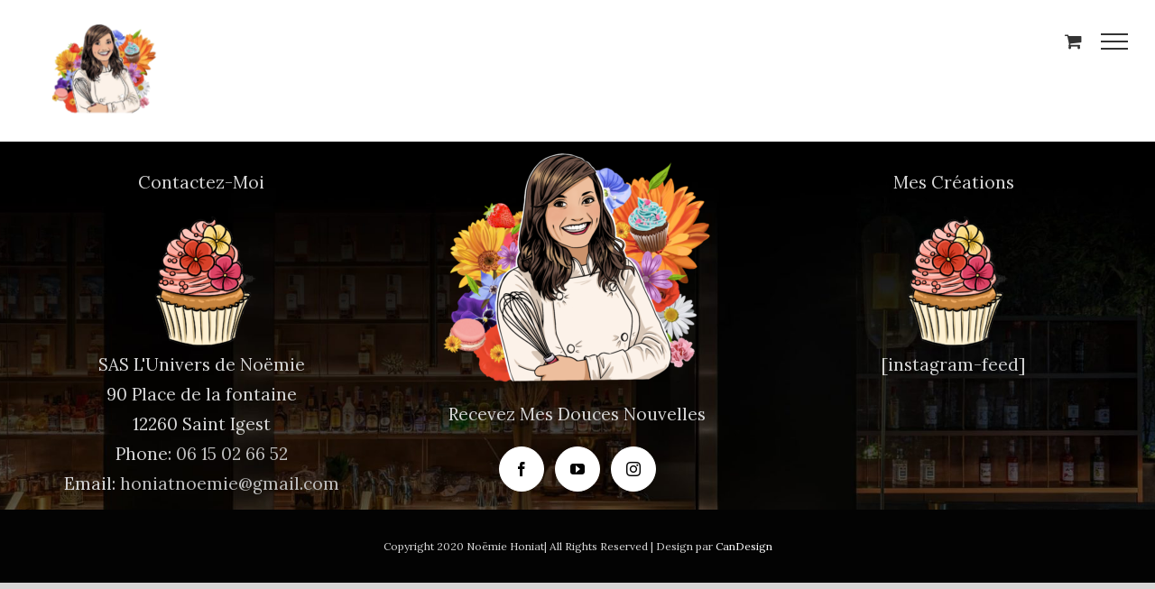

--- FILE ---
content_type: text/html; charset=UTF-8
request_url: https://noemiehoniat.com/fusion_tb_category/footer/
body_size: 21832
content:
<!DOCTYPE html>
<html class="avada-html-layout-wide avada-html-header-position-top avada-html-is-archive avada-header-color-not-opaque" lang="fr-FR" prefix="og: http://ogp.me/ns# fb: http://ogp.me/ns/fb#">
<head>
	<meta http-equiv="X-UA-Compatible" content="IE=edge" />
	<meta http-equiv="Content-Type" content="text/html; charset=utf-8"/>

	<meta name="viewport" content="width=device-width, initial-scale=1" />
	<title>footer &#8211; Noëmie Honiat</title>
<meta name='robots' content='max-image-preview:large' />
<link rel="alternate" type="application/rss+xml" title="Noëmie Honiat &raquo; Flux" href="https://noemiehoniat.com/feed/" />
<link rel="alternate" type="application/rss+xml" title="Noëmie Honiat &raquo; Flux des commentaires" href="https://noemiehoniat.com/comments/feed/" />
					<link rel="shortcut icon" href="https://noemiehoniat.com/wp-content/uploads/2020/10/macaron-flaticon.png" type="image/x-icon" />
		
					<!-- For iPhone -->
			<link rel="apple-touch-icon" href="https://noemiehoniat.com/wp-content/uploads/2020/10/macaron-flaticon.png">
		
		
		
		
		<link rel="alternate" type="application/rss+xml" title="Flux pour Noëmie Honiat &raquo; footer Section Category" href="https://noemiehoniat.com/fusion_tb_category/footer/feed/" />
<style id='wp-img-auto-sizes-contain-inline-css' type='text/css'>
img:is([sizes=auto i],[sizes^="auto," i]){contain-intrinsic-size:3000px 1500px}
/*# sourceURL=wp-img-auto-sizes-contain-inline-css */
</style>
<style id='wp-emoji-styles-inline-css' type='text/css'>

	img.wp-smiley, img.emoji {
		display: inline !important;
		border: none !important;
		box-shadow: none !important;
		height: 1em !important;
		width: 1em !important;
		margin: 0 0.07em !important;
		vertical-align: -0.1em !important;
		background: none !important;
		padding: 0 !important;
	}
/*# sourceURL=wp-emoji-styles-inline-css */
</style>
<style id='classic-theme-styles-inline-css' type='text/css'>
/*! This file is auto-generated */
.wp-block-button__link{color:#fff;background-color:#32373c;border-radius:9999px;box-shadow:none;text-decoration:none;padding:calc(.667em + 2px) calc(1.333em + 2px);font-size:1.125em}.wp-block-file__button{background:#32373c;color:#fff;text-decoration:none}
/*# sourceURL=/wp-includes/css/classic-themes.min.css */
</style>
<link rel='stylesheet' id='acx_fsmi_styles-css' href='https://noemiehoniat.com/wp-content/plugins/floating-social-media-icon/css/style.css?v=4.3.4&#038;ver=6.9' type='text/css' media='all' />
<link rel='stylesheet' id='rs-plugin-settings-css' href='https://noemiehoniat.com/wp-content/plugins/revslider/public/assets/css/rs6.css?ver=6.3.3' type='text/css' media='all' />
<style id='rs-plugin-settings-inline-css' type='text/css'>
#rs-demo-id {}
/*# sourceURL=rs-plugin-settings-inline-css */
</style>
<style id='woocommerce-inline-inline-css' type='text/css'>
.woocommerce form .form-row .required { visibility: visible; }
/*# sourceURL=woocommerce-inline-inline-css */
</style>
<link rel='stylesheet' id='fusion-custom-icons-noemie-css' href='https://noemiehoniat.com/wp-content/uploads/fusion-icons/icomoon-2-1/style.css?ver=3.1.1' type='text/css' media='all' />
<link rel='stylesheet' id='fusion-custom-icons-restaurant-css' href='https://noemiehoniat.com/wp-content/uploads/fusion-icons/Avada-Restaurant-v1.5/style.css?ver=3.1.1' type='text/css' media='all' />
<link rel='stylesheet' id='avada-stylesheet-css' href='https://noemiehoniat.com/wp-content/themes/Avada/assets/css/style.min.css?ver=7.1.1' type='text/css' media='all' />
<link rel='stylesheet' id='popup-maker-site-css' href='//noemiehoniat.com/wp-content/uploads/pum/pum-site-styles.css?generated=1755153943&#038;ver=1.20.6' type='text/css' media='all' />
<link rel='stylesheet' id='fusion-dynamic-css-css' href='https://noemiehoniat.com/wp-content/uploads/fusion-styles/5a27e76576b26f5606dbc93bee238d48.min.css?ver=3.1.1' type='text/css' media='all' />
<script type="text/javascript" src="https://noemiehoniat.com/wp-includes/js/jquery/jquery.min.js?ver=3.7.1" id="jquery-core-js"></script>
<script type="text/javascript" src="https://noemiehoniat.com/wp-includes/js/jquery/jquery-migrate.min.js?ver=3.4.1" id="jquery-migrate-js"></script>
<script type="text/javascript" src="https://noemiehoniat.com/wp-content/plugins/revslider/public/assets/js/rbtools.min.js?ver=6.3.3" id="tp-tools-js"></script>
<script type="text/javascript" src="https://noemiehoniat.com/wp-content/plugins/revslider/public/assets/js/rs6.min.js?ver=6.3.3" id="revmin-js"></script>
<link rel="https://api.w.org/" href="https://noemiehoniat.com/wp-json/" /><link rel="EditURI" type="application/rsd+xml" title="RSD" href="https://noemiehoniat.com/xmlrpc.php?rsd" />
<meta name="generator" content="WordPress 6.9" />
<meta name="generator" content="WooCommerce 7.6.1" />



<!-- Starting Styles For Social Media Icon From Acurax International www.acurax.com -->
<style type='text/css'>
#divBottomRight img 
{
width: 47px; 
}
</style>
<!-- Ending Styles For Social Media Icon From Acurax International www.acurax.com -->



<style type="text/css" id="css-fb-visibility">@media screen and (max-width: 640px){body:not(.fusion-builder-ui-wireframe) .fusion-no-small-visibility{display:none !important;}body:not(.fusion-builder-ui-wireframe) .sm-text-align-center{text-align:center !important;}body:not(.fusion-builder-ui-wireframe) .sm-text-align-left{text-align:left !important;}body:not(.fusion-builder-ui-wireframe) .sm-text-align-right{text-align:right !important;}body:not(.fusion-builder-ui-wireframe) .fusion-absolute-position-small{position:absolute;top:auto;width:100%;}}@media screen and (min-width: 641px) and (max-width: 1024px){body:not(.fusion-builder-ui-wireframe) .fusion-no-medium-visibility{display:none !important;}body:not(.fusion-builder-ui-wireframe) .md-text-align-center{text-align:center !important;}body:not(.fusion-builder-ui-wireframe) .md-text-align-left{text-align:left !important;}body:not(.fusion-builder-ui-wireframe) .md-text-align-right{text-align:right !important;}body:not(.fusion-builder-ui-wireframe) .fusion-absolute-position-medium{position:absolute;top:auto;width:100%;}}@media screen and (min-width: 1025px){body:not(.fusion-builder-ui-wireframe) .fusion-no-large-visibility{display:none !important;}body:not(.fusion-builder-ui-wireframe) .lg-text-align-center{text-align:center !important;}body:not(.fusion-builder-ui-wireframe) .lg-text-align-left{text-align:left !important;}body:not(.fusion-builder-ui-wireframe) .lg-text-align-right{text-align:right !important;}body:not(.fusion-builder-ui-wireframe) .fusion-absolute-position-large{position:absolute;top:auto;width:100%;}}</style>	<noscript><style>.woocommerce-product-gallery{ opacity: 1 !important; }</style></noscript>
	<style type="text/css">.recentcomments a{display:inline !important;padding:0 !important;margin:0 !important;}</style><meta name="generator" content="Powered by Slider Revolution 6.3.3 - responsive, Mobile-Friendly Slider Plugin for WordPress with comfortable drag and drop interface." />
<script type="text/javascript">function setREVStartSize(e){
			//window.requestAnimationFrame(function() {				 
				window.RSIW = window.RSIW===undefined ? window.innerWidth : window.RSIW;	
				window.RSIH = window.RSIH===undefined ? window.innerHeight : window.RSIH;	
				try {								
					var pw = document.getElementById(e.c).parentNode.offsetWidth,
						newh;
					pw = pw===0 || isNaN(pw) ? window.RSIW : pw;
					e.tabw = e.tabw===undefined ? 0 : parseInt(e.tabw);
					e.thumbw = e.thumbw===undefined ? 0 : parseInt(e.thumbw);
					e.tabh = e.tabh===undefined ? 0 : parseInt(e.tabh);
					e.thumbh = e.thumbh===undefined ? 0 : parseInt(e.thumbh);
					e.tabhide = e.tabhide===undefined ? 0 : parseInt(e.tabhide);
					e.thumbhide = e.thumbhide===undefined ? 0 : parseInt(e.thumbhide);
					e.mh = e.mh===undefined || e.mh=="" || e.mh==="auto" ? 0 : parseInt(e.mh,0);		
					if(e.layout==="fullscreen" || e.l==="fullscreen") 						
						newh = Math.max(e.mh,window.RSIH);					
					else{					
						e.gw = Array.isArray(e.gw) ? e.gw : [e.gw];
						for (var i in e.rl) if (e.gw[i]===undefined || e.gw[i]===0) e.gw[i] = e.gw[i-1];					
						e.gh = e.el===undefined || e.el==="" || (Array.isArray(e.el) && e.el.length==0)? e.gh : e.el;
						e.gh = Array.isArray(e.gh) ? e.gh : [e.gh];
						for (var i in e.rl) if (e.gh[i]===undefined || e.gh[i]===0) e.gh[i] = e.gh[i-1];
											
						var nl = new Array(e.rl.length),
							ix = 0,						
							sl;					
						e.tabw = e.tabhide>=pw ? 0 : e.tabw;
						e.thumbw = e.thumbhide>=pw ? 0 : e.thumbw;
						e.tabh = e.tabhide>=pw ? 0 : e.tabh;
						e.thumbh = e.thumbhide>=pw ? 0 : e.thumbh;					
						for (var i in e.rl) nl[i] = e.rl[i]<window.RSIW ? 0 : e.rl[i];
						sl = nl[0];									
						for (var i in nl) if (sl>nl[i] && nl[i]>0) { sl = nl[i]; ix=i;}															
						var m = pw>(e.gw[ix]+e.tabw+e.thumbw) ? 1 : (pw-(e.tabw+e.thumbw)) / (e.gw[ix]);					
						newh =  (e.gh[ix] * m) + (e.tabh + e.thumbh);
					}				
					if(window.rs_init_css===undefined) window.rs_init_css = document.head.appendChild(document.createElement("style"));					
					document.getElementById(e.c).height = newh+"px";
					window.rs_init_css.innerHTML += "#"+e.c+"_wrapper { height: "+newh+"px }";				
				} catch(e){
					console.log("Failure at Presize of Slider:" + e)
				}					   
			//});
		  };</script>
		<style type="text/css" id="wp-custom-css">
			/*.fusion-header {
	height: 100px!important;}*/

.fusion-header-v7 .fusion-middle-logo-ul li.fusion-middle-logo-menu-logo a {
	height: 0em!important;}
.fusion-logo, .fusion-header .fusion-logo img {
	margin: 3.2em 0px 31px 0px!important;
width: 200px;} 


.fusion-footer-widget-column {
    margin-bottom: 0px!important;
	margin-top: 0px!important;
}
#sb_instagram .sb_instagram_header {
    float: left;
    clear: both;
	margin: 0; }

.fusion-author .fusion-author-title, .fusion-modal h3, .fusion-post-content h3, .fusion-tb-footer h3, .fusion-tb-page-title-bar h3, .fusion-title h3, .fusion-widget-area h3, .person-author-wrapper span, .post-content h3, .project-content h3, .related.products h3, .sidebar .widget h3, .single-product .woocommerce-tabs .entry-content h3, .title h3, .upsells.products h3, .woocommerce-container .product-title, body #wrapper h2.woocommerce-loop-category__title {
    color: white!important;
}

form.customize-unpreviewable, form.customize-unpreviewable input, form.customize-unpreviewable select, form.customize-unpreviewable button, a.customize-unpreviewable, area.customize-unpreviewable {
    cursor: pointer!important;
}

.sb_instagram_header {
    padding: 0!important;
    margin-bottom: 0!important;
    padding-bottom: 0;
}


element.style {
	max-width: 75%!important; }

.fusion-page-title-bar, #sliders-container {
    display: none!important;
}

.fusion-menu-highlight-label {
    display: none!important;
}
.home-icon {
background: url(https://noemiehoniat.com/wp-content/uploads/2020/10/69524.png) no-repeat scroll left center transparent;
width: 30px;
height: 25px;
margin: 5px 20px 0 10px;
text-indent: -9999px;
}

.fusion_social_links ::before .fusion-builder-element-content .alignleft .fusion-social-links .fusion-social-networks .fusion-social-network-icon {
    background-color: #e2aad5!important; {
	    color: white!important;
}
pum-content popmake-content #eapps-instagram-feed-1 {
	width: 300px !important;}

.fusion-footer-copyright-area {
    z-index: 10;
    position: relative;
		padding: 0px 10px 30px!important;  }
	
	#media_image_9 img {max-width: 50%!important;}		</style>
				<script type="text/javascript">
			var doc = document.documentElement;
			doc.setAttribute( 'data-useragent', navigator.userAgent );
		</script>
		
	<style id='global-styles-inline-css' type='text/css'>
:root{--wp--preset--aspect-ratio--square: 1;--wp--preset--aspect-ratio--4-3: 4/3;--wp--preset--aspect-ratio--3-4: 3/4;--wp--preset--aspect-ratio--3-2: 3/2;--wp--preset--aspect-ratio--2-3: 2/3;--wp--preset--aspect-ratio--16-9: 16/9;--wp--preset--aspect-ratio--9-16: 9/16;--wp--preset--color--black: #000000;--wp--preset--color--cyan-bluish-gray: #abb8c3;--wp--preset--color--white: #ffffff;--wp--preset--color--pale-pink: #f78da7;--wp--preset--color--vivid-red: #cf2e2e;--wp--preset--color--luminous-vivid-orange: #ff6900;--wp--preset--color--luminous-vivid-amber: #fcb900;--wp--preset--color--light-green-cyan: #7bdcb5;--wp--preset--color--vivid-green-cyan: #00d084;--wp--preset--color--pale-cyan-blue: #8ed1fc;--wp--preset--color--vivid-cyan-blue: #0693e3;--wp--preset--color--vivid-purple: #9b51e0;--wp--preset--gradient--vivid-cyan-blue-to-vivid-purple: linear-gradient(135deg,rgb(6,147,227) 0%,rgb(155,81,224) 100%);--wp--preset--gradient--light-green-cyan-to-vivid-green-cyan: linear-gradient(135deg,rgb(122,220,180) 0%,rgb(0,208,130) 100%);--wp--preset--gradient--luminous-vivid-amber-to-luminous-vivid-orange: linear-gradient(135deg,rgb(252,185,0) 0%,rgb(255,105,0) 100%);--wp--preset--gradient--luminous-vivid-orange-to-vivid-red: linear-gradient(135deg,rgb(255,105,0) 0%,rgb(207,46,46) 100%);--wp--preset--gradient--very-light-gray-to-cyan-bluish-gray: linear-gradient(135deg,rgb(238,238,238) 0%,rgb(169,184,195) 100%);--wp--preset--gradient--cool-to-warm-spectrum: linear-gradient(135deg,rgb(74,234,220) 0%,rgb(151,120,209) 20%,rgb(207,42,186) 40%,rgb(238,44,130) 60%,rgb(251,105,98) 80%,rgb(254,248,76) 100%);--wp--preset--gradient--blush-light-purple: linear-gradient(135deg,rgb(255,206,236) 0%,rgb(152,150,240) 100%);--wp--preset--gradient--blush-bordeaux: linear-gradient(135deg,rgb(254,205,165) 0%,rgb(254,45,45) 50%,rgb(107,0,62) 100%);--wp--preset--gradient--luminous-dusk: linear-gradient(135deg,rgb(255,203,112) 0%,rgb(199,81,192) 50%,rgb(65,88,208) 100%);--wp--preset--gradient--pale-ocean: linear-gradient(135deg,rgb(255,245,203) 0%,rgb(182,227,212) 50%,rgb(51,167,181) 100%);--wp--preset--gradient--electric-grass: linear-gradient(135deg,rgb(202,248,128) 0%,rgb(113,206,126) 100%);--wp--preset--gradient--midnight: linear-gradient(135deg,rgb(2,3,129) 0%,rgb(40,116,252) 100%);--wp--preset--font-size--small: 14.25px;--wp--preset--font-size--medium: 20px;--wp--preset--font-size--large: 28.5px;--wp--preset--font-size--x-large: 42px;--wp--preset--font-size--normal: 19px;--wp--preset--font-size--xlarge: 38px;--wp--preset--font-size--huge: 57px;--wp--preset--spacing--20: 0.44rem;--wp--preset--spacing--30: 0.67rem;--wp--preset--spacing--40: 1rem;--wp--preset--spacing--50: 1.5rem;--wp--preset--spacing--60: 2.25rem;--wp--preset--spacing--70: 3.38rem;--wp--preset--spacing--80: 5.06rem;--wp--preset--shadow--natural: 6px 6px 9px rgba(0, 0, 0, 0.2);--wp--preset--shadow--deep: 12px 12px 50px rgba(0, 0, 0, 0.4);--wp--preset--shadow--sharp: 6px 6px 0px rgba(0, 0, 0, 0.2);--wp--preset--shadow--outlined: 6px 6px 0px -3px rgb(255, 255, 255), 6px 6px rgb(0, 0, 0);--wp--preset--shadow--crisp: 6px 6px 0px rgb(0, 0, 0);}:where(.is-layout-flex){gap: 0.5em;}:where(.is-layout-grid){gap: 0.5em;}body .is-layout-flex{display: flex;}.is-layout-flex{flex-wrap: wrap;align-items: center;}.is-layout-flex > :is(*, div){margin: 0;}body .is-layout-grid{display: grid;}.is-layout-grid > :is(*, div){margin: 0;}:where(.wp-block-columns.is-layout-flex){gap: 2em;}:where(.wp-block-columns.is-layout-grid){gap: 2em;}:where(.wp-block-post-template.is-layout-flex){gap: 1.25em;}:where(.wp-block-post-template.is-layout-grid){gap: 1.25em;}.has-black-color{color: var(--wp--preset--color--black) !important;}.has-cyan-bluish-gray-color{color: var(--wp--preset--color--cyan-bluish-gray) !important;}.has-white-color{color: var(--wp--preset--color--white) !important;}.has-pale-pink-color{color: var(--wp--preset--color--pale-pink) !important;}.has-vivid-red-color{color: var(--wp--preset--color--vivid-red) !important;}.has-luminous-vivid-orange-color{color: var(--wp--preset--color--luminous-vivid-orange) !important;}.has-luminous-vivid-amber-color{color: var(--wp--preset--color--luminous-vivid-amber) !important;}.has-light-green-cyan-color{color: var(--wp--preset--color--light-green-cyan) !important;}.has-vivid-green-cyan-color{color: var(--wp--preset--color--vivid-green-cyan) !important;}.has-pale-cyan-blue-color{color: var(--wp--preset--color--pale-cyan-blue) !important;}.has-vivid-cyan-blue-color{color: var(--wp--preset--color--vivid-cyan-blue) !important;}.has-vivid-purple-color{color: var(--wp--preset--color--vivid-purple) !important;}.has-black-background-color{background-color: var(--wp--preset--color--black) !important;}.has-cyan-bluish-gray-background-color{background-color: var(--wp--preset--color--cyan-bluish-gray) !important;}.has-white-background-color{background-color: var(--wp--preset--color--white) !important;}.has-pale-pink-background-color{background-color: var(--wp--preset--color--pale-pink) !important;}.has-vivid-red-background-color{background-color: var(--wp--preset--color--vivid-red) !important;}.has-luminous-vivid-orange-background-color{background-color: var(--wp--preset--color--luminous-vivid-orange) !important;}.has-luminous-vivid-amber-background-color{background-color: var(--wp--preset--color--luminous-vivid-amber) !important;}.has-light-green-cyan-background-color{background-color: var(--wp--preset--color--light-green-cyan) !important;}.has-vivid-green-cyan-background-color{background-color: var(--wp--preset--color--vivid-green-cyan) !important;}.has-pale-cyan-blue-background-color{background-color: var(--wp--preset--color--pale-cyan-blue) !important;}.has-vivid-cyan-blue-background-color{background-color: var(--wp--preset--color--vivid-cyan-blue) !important;}.has-vivid-purple-background-color{background-color: var(--wp--preset--color--vivid-purple) !important;}.has-black-border-color{border-color: var(--wp--preset--color--black) !important;}.has-cyan-bluish-gray-border-color{border-color: var(--wp--preset--color--cyan-bluish-gray) !important;}.has-white-border-color{border-color: var(--wp--preset--color--white) !important;}.has-pale-pink-border-color{border-color: var(--wp--preset--color--pale-pink) !important;}.has-vivid-red-border-color{border-color: var(--wp--preset--color--vivid-red) !important;}.has-luminous-vivid-orange-border-color{border-color: var(--wp--preset--color--luminous-vivid-orange) !important;}.has-luminous-vivid-amber-border-color{border-color: var(--wp--preset--color--luminous-vivid-amber) !important;}.has-light-green-cyan-border-color{border-color: var(--wp--preset--color--light-green-cyan) !important;}.has-vivid-green-cyan-border-color{border-color: var(--wp--preset--color--vivid-green-cyan) !important;}.has-pale-cyan-blue-border-color{border-color: var(--wp--preset--color--pale-cyan-blue) !important;}.has-vivid-cyan-blue-border-color{border-color: var(--wp--preset--color--vivid-cyan-blue) !important;}.has-vivid-purple-border-color{border-color: var(--wp--preset--color--vivid-purple) !important;}.has-vivid-cyan-blue-to-vivid-purple-gradient-background{background: var(--wp--preset--gradient--vivid-cyan-blue-to-vivid-purple) !important;}.has-light-green-cyan-to-vivid-green-cyan-gradient-background{background: var(--wp--preset--gradient--light-green-cyan-to-vivid-green-cyan) !important;}.has-luminous-vivid-amber-to-luminous-vivid-orange-gradient-background{background: var(--wp--preset--gradient--luminous-vivid-amber-to-luminous-vivid-orange) !important;}.has-luminous-vivid-orange-to-vivid-red-gradient-background{background: var(--wp--preset--gradient--luminous-vivid-orange-to-vivid-red) !important;}.has-very-light-gray-to-cyan-bluish-gray-gradient-background{background: var(--wp--preset--gradient--very-light-gray-to-cyan-bluish-gray) !important;}.has-cool-to-warm-spectrum-gradient-background{background: var(--wp--preset--gradient--cool-to-warm-spectrum) !important;}.has-blush-light-purple-gradient-background{background: var(--wp--preset--gradient--blush-light-purple) !important;}.has-blush-bordeaux-gradient-background{background: var(--wp--preset--gradient--blush-bordeaux) !important;}.has-luminous-dusk-gradient-background{background: var(--wp--preset--gradient--luminous-dusk) !important;}.has-pale-ocean-gradient-background{background: var(--wp--preset--gradient--pale-ocean) !important;}.has-electric-grass-gradient-background{background: var(--wp--preset--gradient--electric-grass) !important;}.has-midnight-gradient-background{background: var(--wp--preset--gradient--midnight) !important;}.has-small-font-size{font-size: var(--wp--preset--font-size--small) !important;}.has-medium-font-size{font-size: var(--wp--preset--font-size--medium) !important;}.has-large-font-size{font-size: var(--wp--preset--font-size--large) !important;}.has-x-large-font-size{font-size: var(--wp--preset--font-size--x-large) !important;}
/*# sourceURL=global-styles-inline-css */
</style>
<style id='wp-block-library-inline-css' type='text/css'>
:root{--wp-block-synced-color:#7a00df;--wp-block-synced-color--rgb:122,0,223;--wp-bound-block-color:var(--wp-block-synced-color);--wp-editor-canvas-background:#ddd;--wp-admin-theme-color:#007cba;--wp-admin-theme-color--rgb:0,124,186;--wp-admin-theme-color-darker-10:#006ba1;--wp-admin-theme-color-darker-10--rgb:0,107,160.5;--wp-admin-theme-color-darker-20:#005a87;--wp-admin-theme-color-darker-20--rgb:0,90,135;--wp-admin-border-width-focus:2px}@media (min-resolution:192dpi){:root{--wp-admin-border-width-focus:1.5px}}.wp-element-button{cursor:pointer}:root .has-very-light-gray-background-color{background-color:#eee}:root .has-very-dark-gray-background-color{background-color:#313131}:root .has-very-light-gray-color{color:#eee}:root .has-very-dark-gray-color{color:#313131}:root .has-vivid-green-cyan-to-vivid-cyan-blue-gradient-background{background:linear-gradient(135deg,#00d084,#0693e3)}:root .has-purple-crush-gradient-background{background:linear-gradient(135deg,#34e2e4,#4721fb 50%,#ab1dfe)}:root .has-hazy-dawn-gradient-background{background:linear-gradient(135deg,#faaca8,#dad0ec)}:root .has-subdued-olive-gradient-background{background:linear-gradient(135deg,#fafae1,#67a671)}:root .has-atomic-cream-gradient-background{background:linear-gradient(135deg,#fdd79a,#004a59)}:root .has-nightshade-gradient-background{background:linear-gradient(135deg,#330968,#31cdcf)}:root .has-midnight-gradient-background{background:linear-gradient(135deg,#020381,#2874fc)}:root{--wp--preset--font-size--normal:16px;--wp--preset--font-size--huge:42px}.has-regular-font-size{font-size:1em}.has-larger-font-size{font-size:2.625em}.has-normal-font-size{font-size:var(--wp--preset--font-size--normal)}.has-huge-font-size{font-size:var(--wp--preset--font-size--huge)}.has-text-align-center{text-align:center}.has-text-align-left{text-align:left}.has-text-align-right{text-align:right}.has-fit-text{white-space:nowrap!important}#end-resizable-editor-section{display:none}.aligncenter{clear:both}.items-justified-left{justify-content:flex-start}.items-justified-center{justify-content:center}.items-justified-right{justify-content:flex-end}.items-justified-space-between{justify-content:space-between}.screen-reader-text{border:0;clip-path:inset(50%);height:1px;margin:-1px;overflow:hidden;padding:0;position:absolute;width:1px;word-wrap:normal!important}.screen-reader-text:focus{background-color:#ddd;clip-path:none;color:#444;display:block;font-size:1em;height:auto;left:5px;line-height:normal;padding:15px 23px 14px;text-decoration:none;top:5px;width:auto;z-index:100000}html :where(.has-border-color){border-style:solid}html :where([style*=border-top-color]){border-top-style:solid}html :where([style*=border-right-color]){border-right-style:solid}html :where([style*=border-bottom-color]){border-bottom-style:solid}html :where([style*=border-left-color]){border-left-style:solid}html :where([style*=border-width]){border-style:solid}html :where([style*=border-top-width]){border-top-style:solid}html :where([style*=border-right-width]){border-right-style:solid}html :where([style*=border-bottom-width]){border-bottom-style:solid}html :where([style*=border-left-width]){border-left-style:solid}html :where(img[class*=wp-image-]){height:auto;max-width:100%}:where(figure){margin:0 0 1em}html :where(.is-position-sticky){--wp-admin--admin-bar--position-offset:var(--wp-admin--admin-bar--height,0px)}@media screen and (max-width:600px){html :where(.is-position-sticky){--wp-admin--admin-bar--position-offset:0px}}
/*wp_block_styles_on_demand_placeholder:696c5b2659695*/
/*# sourceURL=wp-block-library-inline-css */
</style>
<style id='wp-block-library-theme-inline-css' type='text/css'>
.wp-block-audio :where(figcaption){color:#555;font-size:13px;text-align:center}.is-dark-theme .wp-block-audio :where(figcaption){color:#ffffffa6}.wp-block-audio{margin:0 0 1em}.wp-block-code{border:1px solid #ccc;border-radius:4px;font-family:Menlo,Consolas,monaco,monospace;padding:.8em 1em}.wp-block-embed :where(figcaption){color:#555;font-size:13px;text-align:center}.is-dark-theme .wp-block-embed :where(figcaption){color:#ffffffa6}.wp-block-embed{margin:0 0 1em}.blocks-gallery-caption{color:#555;font-size:13px;text-align:center}.is-dark-theme .blocks-gallery-caption{color:#ffffffa6}:root :where(.wp-block-image figcaption){color:#555;font-size:13px;text-align:center}.is-dark-theme :root :where(.wp-block-image figcaption){color:#ffffffa6}.wp-block-image{margin:0 0 1em}.wp-block-pullquote{border-bottom:4px solid;border-top:4px solid;color:currentColor;margin-bottom:1.75em}.wp-block-pullquote :where(cite),.wp-block-pullquote :where(footer),.wp-block-pullquote__citation{color:currentColor;font-size:.8125em;font-style:normal;text-transform:uppercase}.wp-block-quote{border-left:.25em solid;margin:0 0 1.75em;padding-left:1em}.wp-block-quote cite,.wp-block-quote footer{color:currentColor;font-size:.8125em;font-style:normal;position:relative}.wp-block-quote:where(.has-text-align-right){border-left:none;border-right:.25em solid;padding-left:0;padding-right:1em}.wp-block-quote:where(.has-text-align-center){border:none;padding-left:0}.wp-block-quote.is-large,.wp-block-quote.is-style-large,.wp-block-quote:where(.is-style-plain){border:none}.wp-block-search .wp-block-search__label{font-weight:700}.wp-block-search__button{border:1px solid #ccc;padding:.375em .625em}:where(.wp-block-group.has-background){padding:1.25em 2.375em}.wp-block-separator.has-css-opacity{opacity:.4}.wp-block-separator{border:none;border-bottom:2px solid;margin-left:auto;margin-right:auto}.wp-block-separator.has-alpha-channel-opacity{opacity:1}.wp-block-separator:not(.is-style-wide):not(.is-style-dots){width:100px}.wp-block-separator.has-background:not(.is-style-dots){border-bottom:none;height:1px}.wp-block-separator.has-background:not(.is-style-wide):not(.is-style-dots){height:2px}.wp-block-table{margin:0 0 1em}.wp-block-table td,.wp-block-table th{word-break:normal}.wp-block-table :where(figcaption){color:#555;font-size:13px;text-align:center}.is-dark-theme .wp-block-table :where(figcaption){color:#ffffffa6}.wp-block-video :where(figcaption){color:#555;font-size:13px;text-align:center}.is-dark-theme .wp-block-video :where(figcaption){color:#ffffffa6}.wp-block-video{margin:0 0 1em}:root :where(.wp-block-template-part.has-background){margin-bottom:0;margin-top:0;padding:1.25em 2.375em}
/*# sourceURL=/wp-includes/css/dist/block-library/theme.min.css */
</style>
</head>

<body data-rsssl=1 class="archive tax-fusion_tb_category term-footer term-92 wp-theme-Avada theme-Avada woocommerce-no-js fusion-image-hovers fusion-pagination-sizing fusion-button_size-large fusion-button_type-flat fusion-button_span-no avada-image-rollover-circle-no avada-image-rollover-yes avada-image-rollover-direction-fade fusion-body ltr no-tablet-sticky-header no-mobile-sticky-header no-mobile-slidingbar no-mobile-totop fusion-disable-outline fusion-sub-menu-fade mobile-logo-pos-left layout-wide-mode avada-has-boxed-modal-shadow- layout-scroll-offset-full avada-has-zero-margin-offset-top fusion-top-header menu-text-align-center fusion-woo-product-design-clean fusion-woo-shop-page-columns-4 fusion-woo-related-columns-3 fusion-woo-archive-page-columns-3 avada-has-woo-gallery-disabled mobile-menu-design-flyout fusion-show-pagination-text fusion-header-layout-v7 avada-responsive avada-footer-fx-bg-parallax avada-menu-highlight-style-textcolor fusion-search-form-classic fusion-main-menu-search-overlay fusion-avatar-square avada-sticky-shrinkage avada-dropdown-styles avada-blog-layout-large avada-blog-archive-layout-grid avada-header-shadow-no avada-menu-icon-position-left avada-has-mainmenu-dropdown-divider avada-has-header-100-width avada-has-breadcrumb-mobile-hidden avada-has-titlebar-hide avada-has-footer-widget-bg-image avada-header-top-bg-not-opaque avada-has-pagination-width_height avada-flyout-menu-direction-fade avada-ec-views-v1" >
		<a class="skip-link screen-reader-text" href="#content">Skip to content</a>

	<div id="boxed-wrapper">
		<div class="fusion-sides-frame"></div>
		<div id="wrapper" class="fusion-wrapper">
			<div id="home" style="position:relative;top:-1px;"></div>
			
				
			<header class="fusion-header-wrapper">
				<div class="fusion-header-v7 fusion-logo-alignment fusion-logo-left fusion-sticky-menu- fusion-sticky-logo- fusion-mobile-logo-1  fusion-mobile-menu-design-flyout fusion-header-has-flyout-menu">
					<div class="fusion-header-sticky-height"></div>
<div class="fusion-header" >
	<div class="fusion-row fusion-middle-logo-menu">
					<div class="fusion-header-has-flyout-menu-content">
				<nav class="fusion-main-menu fusion-main-menu-sticky" aria-label="Main Menu"><div class="fusion-overlay-search">		<form role="search" class="searchform fusion-search-form  fusion-search-form-classic" method="get" action="https://noemiehoniat.com/">
			<div class="fusion-search-form-content">

				
				<div class="fusion-search-field search-field">
					<label><span class="screen-reader-text">Search for:</span>
													<input type="search" value="" name="s" class="s" placeholder="Search..." required aria-required="true" aria-label="Search..."/>
											</label>
				</div>
				<div class="fusion-search-button search-button">
					<input type="submit" class="fusion-search-submit searchsubmit" aria-label="Search" value="&#xf002;" />
									</div>

				
			</div>


			
		</form>
		<div class="fusion-search-spacer"></div><a href="#" role="button" aria-label="Close Search" class="fusion-close-search"></a></div><ul id="menu-restaurant-main-menu" class="fusion-menu fusion-middle-logo-ul"><li  id="menu-item-3645"  class="menu-item menu-item-type-post_type menu-item-object-page menu-item-home menu-item-3645"  data-item-id="3645"><a  title="home-icon" href="https://noemiehoniat.com/" class="fusion-top-level-link fusion-icon-only-link fusion-flex-link fusion-textcolor-highlight"><span class="fusion-megamenu-icon"><i class="glyphicon fa-home fas" aria-hidden="true"></i></span><span class="menu-text"><span class="menu-title">Accueil</span></span></a></li><li  id="menu-item-1895"  class="menu-item menu-item-type-post_type menu-item-object-page menu-item-1895"  data-item-id="1895"><a  href="https://noemiehoniat.com/mon-parcours/" class="fusion-top-level-link fusion-textcolor-highlight"><span class="menu-text">Mon Parcours</span></a></li><li  id="menu-item-569"  class="menu-item menu-item-type-post_type menu-item-object-page menu-item-has-children menu-item-569 fusion-megamenu-menu fusion-has-all-widgets"  data-item-id="569"><a  href="https://noemiehoniat.com/traiteur/" class="fusion-top-level-link fusion-textcolor-highlight"><span class="menu-text">Traiteur</span></a><div class="fusion-megamenu-wrapper fusion-columns-4 columns-per-row-4 columns-4 col-span-8"><div class="row"><div class="fusion-megamenu-holder" style="width:66.6664vw;" data-width="66.6664vw"><ul class="fusion-megamenu"><li  id="menu-item-1924"  class="menu-item menu-item-type-custom menu-item-object-custom menu-item-1924 fusion-megamenu-submenu fusion-megamenu-submenu-notitle fusion-megamenu-columns-4 col-lg-3 col-md-3 col-sm-3"  style="background-image: url(https://noemiehoniat.com/wp-content/uploads/2020/02/mm-1.jpg);width:25%;"><div class="fusion-megamenu-widgets-container second-level-widget"><div id="custom_html-2" class="widget_text widget widget_custom_html" style="border-style: solid;border-color:transparent;border-width:0px;"><div class="textwidget custom-html-widget"><div class="fusion-layout-column fusion_builder_column fusion-builder-column-0 fusion_builder_column_1_1 1_1 fusion-one-full fusion-column-first fusion-column-last" style="width:100%;margin-top:0px;margin-bottom:8%;"><div class="fusion-column-wrapper fusion-flex-column-wrapper-legacy" style="background-position:left top;background-repeat:no-repeat;-webkit-background-size:cover;-moz-background-size:cover;-o-background-size:cover;background-size:cover;padding: 0px 0px 0px 0px;"><style type="text/css">@media only screen and (max-width:1000px) {.fusion-title.fusion-title-1{margin-top:!important;margin-bottom:20px!important;}}</style><div class="fusion-title title fusion-title-1 fusion-sep-none fusion-title-center fusion-title-text fusion-title-size-two" style="font-size:24px;margin-top:10px;margin-bottom:20px;"><h2 class="title-heading-center" style="margin:0;font-size:1em;color:#ffffff;">MARIAGES</h2></div><div class="fusion-fa-align-center"><i class="fb-icon-element-1 fb-icon-element fontawesome-icon icon-mariage circle-no" style="font-size:150px;margin-bottom:0%;"></i></div><style>i.fb-icon-element.fontawesome-icon.fb-icon-element-1{ color: #b7b7b7;}i.fb-icon-element.fontawesome-icon.fb-icon-element-1:hover { color: #b7b7b7;}</style><div class="fusion-separator fusion-full-width-sep" style="align-self: center;margin-left: auto;margin-right: auto;margin-top:0px;width:100%;"></div><div class="fusion-aligncenter"><style type="text/css">.fusion-button.button-1 .fusion-button-text, .fusion-button.button-1 i {color:#ffffff;}.fusion-button.button-1 .fusion-button-icon-divider{border-color:#ffffff;}.fusion-button.button-1:hover .fusion-button-text, .fusion-button.button-1:hover i,.fusion-button.button-1:focus .fusion-button-text, .fusion-button.button-1:focus i,.fusion-button.button-1:active .fusion-button-text, .fusion-button.button-1:active{color:#030303;}.fusion-button.button-1:hover .fusion-button-icon-divider, .fusion-button.button-1:hover .fusion-button-icon-divider, .fusion-button.button-1:active .fusion-button-icon-divider{border-color:#030303;}.fusion-button.button-1:hover, .fusion-button.button-1:focus, .fusion-button.button-1:active{border-color:#030303;}.fusion-button.button-1 {border-color:#d6d6d6;border-radius:0px;}.fusion-button.button-1{background: rgba(255,255,255,0);}.fusion-button.button-1:hover,.button-1:focus,.fusion-button.button-1:active{background: #ffffff;}</style><a class="fusion-button button-flat fusion-button-default-size button-custom button-1 fusion-button-default-span fusion-button-default-type" target="_self" href="https://noemiehoniat.com/traiteur/#anniversaire"><span class="fusion-button-text">EN SAVOIR PLUS</span></a></div><div class="fusion-clearfix"></div></div></div></div></div></div></li><li  id="menu-item-1095"  class="menu-item menu-item-type-custom menu-item-object-custom menu-item-1095 fusion-megamenu-submenu fusion-megamenu-submenu-notitle fusion-megamenu-columns-4 col-lg-3 col-md-3 col-sm-3"  style="background-image: url(https://noemiehoniat.com/wp-content/uploads/2020/02/mm-2.jpg);width:25%;"><div class="fusion-megamenu-widgets-container second-level-widget"><div id="custom_html-6" class="widget_text widget widget_custom_html" style="border-style: solid;border-color:transparent;border-width:0px;"><div class="textwidget custom-html-widget"><div class="fusion-layout-column fusion_builder_column fusion-builder-column-1 fusion_builder_column_1_1 1_1 fusion-one-full fusion-column-first fusion-column-last" style="width:100%;margin-top:0px;margin-bottom:8%;"><div class="fusion-column-wrapper fusion-flex-column-wrapper-legacy" style="background-position:left top;background-repeat:no-repeat;-webkit-background-size:cover;-moz-background-size:cover;-o-background-size:cover;background-size:cover;padding: 0px 0px 0px 0px;"><style type="text/css">@media only screen and (max-width:1000px) {.fusion-title.fusion-title-2{margin-top:!important;margin-bottom:20px!important;}}</style><div class="fusion-title title fusion-title-2 fusion-sep-none fusion-title-center fusion-title-text fusion-title-size-two" style="font-size:24px;margin-top:10px;margin-bottom:20px;"><h2 class="title-heading-center" style="margin:0;font-size:1em;color:#ffffff;">ANNIVERSAIRES</h2></div><div class="fusion-fa-align-center"><i class="fb-icon-element-2 fb-icon-element fontawesome-icon icon-anniversaires circle-no" style="font-size:150px;margin-bottom:0%;"></i></div><style>i.fb-icon-element.fontawesome-icon.fb-icon-element-2{ color: #b7b7b7;}i.fb-icon-element.fontawesome-icon.fb-icon-element-2:hover { color: #b7b7b7;}</style><div class="fusion-separator fusion-full-width-sep" style="align-self: center;margin-left: auto;margin-right: auto;margin-top:0px;width:100%;"></div><div class="fusion-aligncenter"><style type="text/css">.fusion-button.button-2 .fusion-button-text, .fusion-button.button-2 i {color:#ffffff;}.fusion-button.button-2 .fusion-button-icon-divider{border-color:#ffffff;}.fusion-button.button-2:hover .fusion-button-text, .fusion-button.button-2:hover i,.fusion-button.button-2:focus .fusion-button-text, .fusion-button.button-2:focus i,.fusion-button.button-2:active .fusion-button-text, .fusion-button.button-2:active{color:#030303;}.fusion-button.button-2:hover .fusion-button-icon-divider, .fusion-button.button-2:hover .fusion-button-icon-divider, .fusion-button.button-2:active .fusion-button-icon-divider{border-color:#030303;}.fusion-button.button-2:hover, .fusion-button.button-2:focus, .fusion-button.button-2:active{border-color:#030303;}.fusion-button.button-2 {border-color:#d6d6d6;border-radius:0px;}.fusion-button.button-2{background: rgba(255,255,255,0);}.fusion-button.button-2:hover,.button-2:focus,.fusion-button.button-2:active{background: #ffffff;}</style><a class="fusion-button button-flat fusion-button-default-size button-custom button-2 fusion-button-default-span fusion-button-default-type" target="_self" href="https://noemiehoniat.com/traiteur/#anniversaire"><span class="fusion-button-text">EN SAVOIR PLUS</span></a></div><div class="fusion-clearfix"></div></div></div></div></div></div></li><li  id="menu-item-1100"  class="menu-item menu-item-type-custom menu-item-object-custom menu-item-1100 fusion-megamenu-submenu fusion-megamenu-submenu-notitle fusion-megamenu-columns-4 col-lg-3 col-md-3 col-sm-3"  style="background-image: url(https://noemiehoniat.com/wp-content/uploads/2020/02/mm-3.jpg);width:25%;"><div class="fusion-megamenu-widgets-container second-level-widget"><div id="custom_html-7" class="widget_text widget widget_custom_html" style="border-style: solid;border-color:transparent;border-width:0px;"><div class="textwidget custom-html-widget"><div class="fusion-layout-column fusion_builder_column fusion-builder-column-2 fusion_builder_column_1_1 1_1 fusion-one-full fusion-column-first fusion-column-last" style="width:100%;margin-top:0px;margin-bottom:8%;"><div class="fusion-column-wrapper fusion-flex-column-wrapper-legacy" style="background-position:left top;background-repeat:no-repeat;-webkit-background-size:cover;-moz-background-size:cover;-o-background-size:cover;background-size:cover;padding: 0px 0px 0px 0px;"><style type="text/css">@media only screen and (max-width:1000px) {.fusion-title.fusion-title-3{margin-top:!important;margin-bottom:20px!important;}}</style><div class="fusion-title title fusion-title-3 fusion-sep-none fusion-title-center fusion-title-text fusion-title-size-two" style="font-size:24px;margin-top:10px;margin-bottom:20px;"><h2 class="title-heading-center" style="margin:0;font-size:1em;color:#ffffff;">BAPTÊMES</h2></div><div class="fusion-fa-align-center"><i class="fb-icon-element-3 fb-icon-element fontawesome-icon icon-bapteme circle-no" style="font-size:150px;margin-bottom:0%;"></i></div><style>i.fb-icon-element.fontawesome-icon.fb-icon-element-3{ color: #b7b7b7;}i.fb-icon-element.fontawesome-icon.fb-icon-element-3:hover { color: #b7b7b7;}</style><div class="fusion-separator fusion-full-width-sep" style="align-self: center;margin-left: auto;margin-right: auto;margin-top:0px;width:100%;"></div><div class="fusion-aligncenter"><style type="text/css">.fusion-button.button-3 .fusion-button-text, .fusion-button.button-3 i {color:#ffffff;}.fusion-button.button-3 .fusion-button-icon-divider{border-color:#ffffff;}.fusion-button.button-3:hover .fusion-button-text, .fusion-button.button-3:hover i,.fusion-button.button-3:focus .fusion-button-text, .fusion-button.button-3:focus i,.fusion-button.button-3:active .fusion-button-text, .fusion-button.button-3:active{color:#030303;}.fusion-button.button-3:hover .fusion-button-icon-divider, .fusion-button.button-3:hover .fusion-button-icon-divider, .fusion-button.button-3:active .fusion-button-icon-divider{border-color:#030303;}.fusion-button.button-3:hover, .fusion-button.button-3:focus, .fusion-button.button-3:active{border-color:#030303;}.fusion-button.button-3 {border-color:#d6d6d6;border-radius:0px;}.fusion-button.button-3{background: rgba(255,255,255,0);}.fusion-button.button-3:hover,.button-3:focus,.fusion-button.button-3:active{background: #ffffff;}</style><a class="fusion-button button-flat fusion-button-default-size button-custom button-3 fusion-button-default-span fusion-button-default-type" target="_self" href="https://noemiehoniat.com/traiteur/#anniversaire"><span class="fusion-button-text">EN SAVOIR PLUS</span></a></div><div class="fusion-clearfix"></div></div></div></div></div></div></li><li  id="menu-item-1776"  class="menu-item menu-item-type-custom menu-item-object-custom menu-item-1776 fusion-megamenu-submenu fusion-megamenu-submenu-notitle fusion-megamenu-columns-4 col-lg-3 col-md-3 col-sm-3"  style="background-image: url(https://noemiehoniat.com/wp-content/uploads/2020/02/mm-4.jpg);width:25%;"><div class="fusion-megamenu-widgets-container second-level-widget"><div id="custom_html-8" class="widget_text widget widget_custom_html" style="border-style: solid;border-color:transparent;border-width:0px;"><div class="textwidget custom-html-widget"><div class="fusion-layout-column fusion_builder_column fusion-builder-column-3 fusion_builder_column_1_1 1_1 fusion-one-full fusion-column-first fusion-column-last" style="width:100%;margin-top:0px;margin-bottom:8%;"><div class="fusion-column-wrapper fusion-flex-column-wrapper-legacy" style="background-position:left top;background-repeat:no-repeat;-webkit-background-size:cover;-moz-background-size:cover;-o-background-size:cover;background-size:cover;padding: 0px 0px 0px 0px;"><style type="text/css">@media only screen and (max-width:1000px) {.fusion-title.fusion-title-4{margin-top:!important;margin-bottom:20px!important;}}</style><div class="fusion-title title fusion-title-4 fusion-sep-none fusion-title-center fusion-title-text fusion-title-size-two" style="font-size:24px;margin-top:10px;margin-bottom:20px;"><h2 class="title-heading-center" style="margin:0;font-size:1em;color:#ffffff;">AUTRES ÉVÉNEMENTS</h2></div><div class="fusion-fa-align-center"><i class="fb-icon-element-4 fb-icon-element fontawesome-icon icon-autres circle-no" style="font-size:150px;margin-bottom:0%;"></i></div><style>i.fb-icon-element.fontawesome-icon.fb-icon-element-4{ color: #b7b7b7;}i.fb-icon-element.fontawesome-icon.fb-icon-element-4:hover { color: #b7b7b7;}</style><div class="fusion-separator fusion-full-width-sep" style="align-self: center;margin-left: auto;margin-right: auto;margin-top:0px;width:100%;"></div><div class="fusion-aligncenter"><style type="text/css">.fusion-button.button-4 .fusion-button-text, .fusion-button.button-4 i {color:#ffffff;}.fusion-button.button-4 .fusion-button-icon-divider{border-color:#ffffff;}.fusion-button.button-4:hover .fusion-button-text, .fusion-button.button-4:hover i,.fusion-button.button-4:focus .fusion-button-text, .fusion-button.button-4:focus i,.fusion-button.button-4:active .fusion-button-text, .fusion-button.button-4:active{color:#030303;}.fusion-button.button-4:hover .fusion-button-icon-divider, .fusion-button.button-4:hover .fusion-button-icon-divider, .fusion-button.button-4:active .fusion-button-icon-divider{border-color:#030303;}.fusion-button.button-4:hover, .fusion-button.button-4:focus, .fusion-button.button-4:active{border-color:#030303;}.fusion-button.button-4 {border-color:#d6d6d6;border-radius:0px;}.fusion-button.button-4{background: rgba(255,255,255,0);}.fusion-button.button-4:hover,.button-4:focus,.fusion-button.button-4:active{background: #ffffff;}</style><a class="fusion-button button-flat fusion-button-default-size button-custom button-4 fusion-button-default-span fusion-button-default-type" target="_self" href="https://noemiehoniat.com/traiteur/#anniversaire"><span class="fusion-button-text">EN SAVOIR PLUS</span></a></div><div class="fusion-clearfix"></div></div></div></div></div></div></li></ul></div><div style="clear:both;"></div></div></div></li><li  id="menu-item-3133"  class="menu-item menu-item-type-post_type menu-item-object-page menu-item-3133"  data-item-id="3133"><a  href="https://noemiehoniat.com/boutique-noemie/" class="fusion-top-level-link fusion-textcolor-highlight fusion-has-highlight-label"><span class="menu-text">Boutique<span class="fusion-menu-highlight-label" style="background-color:rgba(0,0,0,0);border-color:rgba(117,117,117,0.75);color:rgba(255,255,255,0.9);">New</span></span></a></li>	<li class="fusion-middle-logo-menu-logo fusion-logo" data-margin-top="31px" data-margin-bottom="31px" data-margin-left="0px" data-margin-right="0px">
			<a class="fusion-logo-link"  href="https://noemiehoniat.com/" >

						<!-- standard logo -->
			<img src="https://noemiehoniat.com/wp-content/uploads/2020/10/logo-dentelle-ronde.png" srcset="https://noemiehoniat.com/wp-content/uploads/2020/10/logo-dentelle-ronde.png 1x, https://noemiehoniat.com/wp-content/uploads/2020/10/logo-dentelle-ronde.png 2x" width="369" height="369" style="max-height:369px;height:auto;" alt="Noëmie Honiat Logo" data-retina_logo_url="https://noemiehoniat.com/wp-content/uploads/2020/10/logo-dentelle-ronde.png" class="fusion-standard-logo" />

											<!-- mobile logo -->
				<img src="https://noemiehoniat.com/wp-content/uploads/2020/10/noemie.honiat_20201217_102606_00b900b90.png" srcset="https://noemiehoniat.com/wp-content/uploads/2020/10/noemie.honiat_20201217_102606_00b900b90.png 1x, https://noemiehoniat.com/wp-content/uploads/2020/10/noemie.honiat_20201217_102606-600x600-1.png 2x" width="185" height="185" style="max-height:185px;height:auto;" alt="Noëmie Honiat Logo" data-retina_logo_url="https://noemiehoniat.com/wp-content/uploads/2020/10/noemie.honiat_20201217_102606-600x600-1.png" class="fusion-mobile-logo" />
			
					</a>
		</li><li  id="menu-item-3650"  class="menu-item menu-item-type-post_type menu-item-object-page menu-item-3650"  data-item-id="3650"><a  href="https://noemiehoniat.com/les-cours/" class="fusion-top-level-link fusion-textcolor-highlight"><span class="menu-text">Cours</span></a></li><li  id="menu-item-1897"  class="menu-item menu-item-type-post_type menu-item-object-page menu-item-1897"  data-item-id="1897"><a  href="https://noemiehoniat.com/lives/" class="fusion-top-level-link fusion-textcolor-highlight"><span class="menu-text">Recettes</span></a></li><li  id="menu-item-1896"  class="menu-item menu-item-type-post_type menu-item-object-page menu-item-1896"  data-item-id="1896"><a  href="https://noemiehoniat.com/reservations/" class="fusion-top-level-link fusion-textcolor-highlight"><span class="menu-text">Contact</span></a></li><li class="fusion-custom-menu-item fusion-menu-cart fusion-main-menu-cart"><a class="fusion-main-menu-icon" href="https://noemiehoniat.com/cart-2/"><span class="menu-text" aria-label="View Cart"></span></a></li></ul></nav><div class="fusion-flyout-menu-icons fusion-flyout-mobile-menu-icons">
	<div class="fusion-flyout-cart-wrapper"><a href="https://noemiehoniat.com/cart-2/" class="fusion-icon fusion-icon-shopping-cart" aria-hidden="true" aria-label="Toggle Shopping Cart"></a></div>
	
	
				<a class="fusion-flyout-menu-toggle" aria-hidden="true" aria-label="Toggle Menu" href="#">
			<div class="fusion-toggle-icon-line"></div>
			<div class="fusion-toggle-icon-line"></div>
			<div class="fusion-toggle-icon-line"></div>
		</a>
	</div>


<div class="fusion-flyout-menu-bg"></div>

<nav class="fusion-mobile-nav-holder fusion-flyout-menu fusion-flyout-mobile-menu" aria-label="Main Menu Mobile"></nav>

							</div>
			</div>
</div>
				</div>
				<div class="fusion-clearfix"></div>
			</header>
							
				
		<div id="sliders-container">
					</div>
				
				
			
			<section class="fusion-page-title-bar fusion-tb-page-title-bar"><div class="fusion-fullwidth fullwidth-box fusion-builder-row-1 fusion-flex-container fusion-parallax-none nonhundred-percent-fullwidth non-hundred-percent-height-scrolling lazyload" style="background-color: #030303;background-image:linear-gradient(180deg, #030303 15%,rgba(3,3,3,0.4) 100%);background-position: center center;background-repeat: no-repeat;border-width: 0px 0px 0px 0px;border-color:#eae9e9;border-style:solid;-webkit-background-size:cover;-moz-background-size:cover;-o-background-size:cover;background-size:cover;" data-bg="https://noemiehoniat.com/wp-content/uploads/2019/12/page92x.jpg" data-bg-gradient="linear-gradient(180deg, #030303 15%,rgba(3,3,3,0.4) 100%)" ><div class="fusion-builder-row fusion-row fusion-flex-align-items-flex-start" style="max-width:calc( 1375px + 0px );margin-left: calc(-0px / 2 );margin-right: calc(-0px / 2 );"><div class="fusion-layout-column fusion_builder_column fusion-builder-column-4 fusion_builder_column_1_1 1_1 fusion-flex-column"><div class="fusion-column-wrapper fusion-flex-justify-content-flex-start fusion-content-layout-column" style="background-position:left top;background-repeat:no-repeat;-webkit-background-size:cover;-moz-background-size:cover;-o-background-size:cover;background-size:cover;padding: 0px 0px 0px 0px;"><div class="fusion-separator fusion-no-small-visibility fusion-no-medium-visibility fusion-full-width-sep" style="align-self: center;margin-left: auto;margin-right: auto;margin-top:8%;width:100%;"></div><style type="text/css">@media only screen and (max-width:1024px) {.fusion-title.fusion-title-5{margin-top:0px!important;margin-bottom:8%!important;}}</style><div class="fusion-title title fusion-title-5 fusion-sep-none fusion-title-center fusion-title-text fusion-title-size-one" style="margin-top:0px;margin-bottom:8%;"><h1 class="title-heading-center" style="margin:0;color:#ffffff;">footer</h1></div><div class="fusion-separator fusion-no-medium-visibility fusion-no-large-visibility fusion-full-width-sep" style="align-self: center;margin-left: auto;margin-right: auto;margin-bottom:8%;width:100%;"></div></div></div><style type="text/css">.fusion-body .fusion-builder-column-4{width:100% !important;margin-top : 0px;margin-bottom : 0px;}.fusion-builder-column-4 > .fusion-column-wrapper {padding-top : 0px !important;padding-right : 0px !important;margin-right : 0px;padding-bottom : 0px !important;padding-left : 0px !important;margin-left : 0px;}@media only screen and (max-width:1024px) {.fusion-body .fusion-builder-column-4{width:100% !important;}.fusion-builder-column-4 > .fusion-column-wrapper {margin-right : 0px;margin-left : 0px;}}@media only screen and (max-width:640px) {.fusion-body .fusion-builder-column-4{width:100% !important;}.fusion-builder-column-4 > .fusion-column-wrapper {margin-right : 0px;margin-left : 0px;}}</style></div><style type="text/css">.fusion-fullwidth.fusion-builder-row-1 a:not(.fusion-button):not(.fusion-builder-module-control):not(.fusion-social-network-icon):not(.fb-icon-element):not(.fusion-countdown-link):not(.fusion-rollover-link):not(.fusion-rollover-gallery):not(.fusion-button-bar):not(.add_to_cart_button):not(.show_details_button):not(.product_type_external):not(.fusion-view-cart):not(.fusion-quick-view):not(.fusion-rollover-title-link):not(.fusion-breadcrumb-link) , .fusion-fullwidth.fusion-builder-row-1 a:not(.fusion-button):not(.fusion-builder-module-control):not(.fusion-social-network-icon):not(.fb-icon-element):not(.fusion-countdown-link):not(.fusion-rollover-link):not(.fusion-rollover-gallery):not(.fusion-button-bar):not(.add_to_cart_button):not(.show_details_button):not(.product_type_external):not(.fusion-view-cart):not(.fusion-quick-view):not(.fusion-rollover-title-link):not(.fusion-breadcrumb-link):before, .fusion-fullwidth.fusion-builder-row-1 a:not(.fusion-button):not(.fusion-builder-module-control):not(.fusion-social-network-icon):not(.fb-icon-element):not(.fusion-countdown-link):not(.fusion-rollover-link):not(.fusion-rollover-gallery):not(.fusion-button-bar):not(.add_to_cart_button):not(.show_details_button):not(.product_type_external):not(.fusion-view-cart):not(.fusion-quick-view):not(.fusion-rollover-title-link):not(.fusion-breadcrumb-link):after {color: #ffffff;}.fusion-fullwidth.fusion-builder-row-1 a:not(.fusion-button):not(.fusion-builder-module-control):not(.fusion-social-network-icon):not(.fb-icon-element):not(.fusion-countdown-link):not(.fusion-rollover-link):not(.fusion-rollover-gallery):not(.fusion-button-bar):not(.add_to_cart_button):not(.show_details_button):not(.product_type_external):not(.fusion-view-cart):not(.fusion-quick-view):not(.fusion-rollover-title-link):not(.fusion-breadcrumb-link):hover, .fusion-fullwidth.fusion-builder-row-1 a:not(.fusion-button):not(.fusion-builder-module-control):not(.fusion-social-network-icon):not(.fb-icon-element):not(.fusion-countdown-link):not(.fusion-rollover-link):not(.fusion-rollover-gallery):not(.fusion-button-bar):not(.add_to_cart_button):not(.show_details_button):not(.product_type_external):not(.fusion-view-cart):not(.fusion-quick-view):not(.fusion-rollover-title-link):not(.fusion-breadcrumb-link):hover:before, .fusion-fullwidth.fusion-builder-row-1 a:not(.fusion-button):not(.fusion-builder-module-control):not(.fusion-social-network-icon):not(.fb-icon-element):not(.fusion-countdown-link):not(.fusion-rollover-link):not(.fusion-rollover-gallery):not(.fusion-button-bar):not(.add_to_cart_button):not(.show_details_button):not(.product_type_external):not(.fusion-view-cart):not(.fusion-quick-view):not(.fusion-rollover-title-link):not(.fusion-breadcrumb-link):hover:after {color: #ffffff;}.fusion-fullwidth.fusion-builder-row-1 .pagination a.inactive:hover, .fusion-fullwidth.fusion-builder-row-1 .fusion-filters .fusion-filter.fusion-active a {border-color: #ffffff;}.fusion-fullwidth.fusion-builder-row-1 .pagination .current {border-color: #ffffff; background-color: #ffffff;}.fusion-fullwidth.fusion-builder-row-1 .fusion-filters .fusion-filter.fusion-active a, .fusion-fullwidth.fusion-builder-row-1 .fusion-date-and-formats .fusion-format-box, .fusion-fullwidth.fusion-builder-row-1 .fusion-popover, .fusion-fullwidth.fusion-builder-row-1 .tooltip-shortcode {color: #ffffff;}#wrapper .fusion-fullwidth.fusion-builder-row-1 .fusion-widget-area .fusion-vertical-menu-widget .menu li.current_page_ancestor > a, #wrapper .fusion-fullwidth.fusion-builder-row-1 .fusion-widget-area .fusion-vertical-menu-widget .menu li.current_page_ancestor > a:before, #wrapper .fusion-fullwidth.fusion-builder-row-1 .fusion-widget-area .fusion-vertical-menu-widget .current-menu-item > a, #wrapper .fusion-fullwidth.fusion-builder-row-1 .fusion-widget-area .fusion-vertical-menu-widget .current-menu-item > a:before, #wrapper .fusion-fullwidth.fusion-builder-row-1 .fusion-widget-area .fusion-vertical-menu-widget .current_page_item > a, #wrapper .fusion-fullwidth.fusion-builder-row-1 .fusion-widget-area .fusion-vertical-menu-widget .current_page_item > a:before {color: #ffffff;}#wrapper .fusion-fullwidth.fusion-builder-row-1 .fusion-widget-area .widget_nav_menu .menu li.current_page_ancestor > a, #wrapper .fusion-fullwidth.fusion-builder-row-1 .fusion-widget-area .widget_nav_menu .menu li.current_page_ancestor > a:before, #wrapper .fusion-fullwidth.fusion-builder-row-1 .fusion-widget-area .widget_nav_menu .current-menu-item > a, #wrapper .fusion-fullwidth.fusion-builder-row-1 .fusion-widget-area .widget_nav_menu .current-menu-item > a:before, #wrapper .fusion-fullwidth.fusion-builder-row-1 .fusion-widget-area .widget_nav_menu .current_page_item > a, #wrapper .fusion-fullwidth.fusion-builder-row-1 .fusion-widget-area .widget_nav_menu .current_page_item > a:before {color: #ffffff;}#wrapper .fusion-fullwidth.fusion-builder-row-1 .fusion-vertical-menu-widget .menu li.current_page_item > a { border-right-color:#ffffff;border-left-color:#ffffff;}#wrapper .fusion-fullwidth.fusion-builder-row-1 .fusion-widget-area .tagcloud a:hover { color: #fff; background-color: #ffffff;border-color: #ffffff;}#main .fusion-fullwidth.fusion-builder-row-1 .post .blog-shortcode-post-title a:hover {color: #ffffff;}.fusion-body .fusion-flex-container.fusion-builder-row-1{ padding-top : 7%;margin-top : 0px;padding-right : 10%;padding-bottom : 0px;margin-bottom : 0px;padding-left : 10%;}</style></div>
</section>
						<main id="main" class="clearfix ">
				<div class="fusion-row" style="">
<section id="content" class="full-width" style="width: 100%;">
	
	<div id="posts-container" class="fusion-blog-archive fusion-blog-layout-grid-wrapper fusion-clearfix">
	<div class="fusion-posts-container fusion-blog-layout-grid fusion-blog-layout-grid-3 isotope fusion-no-meta-info fusion-blog-pagination fusion-blog-rollover " data-pages="0">
		
		
				
		
	</div>

			</div>
</section>
						
					</div>  <!-- fusion-row -->
				</main>  <!-- #main -->
				
				
								
					
		<div class="fusion-footer">
					
	<footer class="fusion-footer-widget-area fusion-widget-area fusion-footer-widget-area-center">
		<div class="fusion-row">
			<div class="fusion-columns fusion-columns-3 fusion-widget-area">
				
																									<div class="fusion-column col-lg-4 col-md-4 col-sm-4">
							<section id="text-12" class="fusion-footer-widget-column widget widget_text">			<div class="textwidget"></div>
		<div style="clear:both;"></div></section><section id="text-13" class="fusion-footer-widget-column widget widget_text" style="border-style: solid;border-color:transparent;border-width:0px;">			<div class="textwidget"><p>Contactez-Moi</p>
</div>
		<div style="clear:both;"></div></section><section id="media_image-9" class="fusion-footer-widget-column widget widget_media_image" style="border-style: solid;border-color:transparent;border-width:0px;"><a href="https://noemiehoniat.com/wp-content/uploads/2020/10/cupcake-1.png"><img width="150" height="150" src="https://noemiehoniat.com/wp-content/uploads/2020/10/cupcake-1-150x150.png" class="image wp-image-4056  attachment-thumbnail size-thumbnail lazyload" alt="" style="max-width: 100%; height: auto;" decoding="async" srcset="data:image/svg+xml,%3Csvg%20xmlns%3D%27http%3A%2F%2Fwww.w3.org%2F2000%2Fsvg%27%20width%3D%272480%27%20height%3D%27943%27%20viewBox%3D%270%200%202480%20943%27%3E%3Crect%20width%3D%272480%27%20height%3D%273943%27%20fill-opacity%3D%220%22%2F%3E%3C%2Fsvg%3E" data-orig-src="https://noemiehoniat.com/wp-content/uploads/2020/10/cupcake-1-150x150.png" data-srcset="https://noemiehoniat.com/wp-content/uploads/2020/10/cupcake-1-66x66.png 66w, https://noemiehoniat.com/wp-content/uploads/2020/10/cupcake-1-100x100.png 100w, https://noemiehoniat.com/wp-content/uploads/2020/10/cupcake-1-150x150.png 150w" data-sizes="auto" /></a><div style="clear:both;"></div></section><section id="contact_info-widget-3" class="fusion-footer-widget-column widget contact_info" style="border-style: solid;border-color:transparent;border-width:0px;">
		<div class="contact-info-container">
							<p class="address">SAS L'Univers de Noëmie <br> 90  Place de la fontaine<br>12260 Saint Igest</p>
			
							<p class="phone">Phone: <a href="tel:06 15 02 66 52">06 15 02 66 52</a></p>
			
			
			
												<p class="email">Email: <a href="mailto:h&#111;ni&#97;&#116;&#110;&#111;&#101;&#109;&#105;e&#64;g&#109;ai&#108;&#46;&#99;&#111;m">honiatnoemie@gmail.com</a></p>
							
					</div>
		<div style="clear:both;"></div></section>																					</div>
																										<div class="fusion-column col-lg-4 col-md-4 col-sm-4">
							<section id="media_image-6" class="fusion-footer-widget-column widget widget_media_image" style="border-style: solid;border-color:transparent;border-width:0px;"><img width="300" height="257" src="https://noemiehoniat.com/wp-content/uploads/2020/10/L-Univers-de-Noemie-logo-600dpi-sans-texte-300x257.png" class="image wp-image-3924  attachment-medium size-medium lazyload" alt="" style="max-width: 100%; height: auto;" decoding="async" srcset="data:image/svg+xml,%3Csvg%20xmlns%3D%27http%3A%2F%2Fwww.w3.org%2F2000%2Fsvg%27%20width%3D%274485%27%20height%3D%273840%27%20viewBox%3D%270%200%204485%203840%27%3E%3Crect%20width%3D%274485%27%20height%3D%2733840%27%20fill-opacity%3D%220%22%2F%3E%3C%2Fsvg%3E" data-orig-src="https://noemiehoniat.com/wp-content/uploads/2020/10/L-Univers-de-Noemie-logo-600dpi-sans-texte-300x257.png" data-srcset="https://noemiehoniat.com/wp-content/uploads/2020/10/L-Univers-de-Noemie-logo-600dpi-sans-texte-200x171.png 200w, https://noemiehoniat.com/wp-content/uploads/2020/10/L-Univers-de-Noemie-logo-600dpi-sans-texte-300x257.png 300w, https://noemiehoniat.com/wp-content/uploads/2020/10/L-Univers-de-Noemie-logo-600dpi-sans-texte-400x342.png 400w, https://noemiehoniat.com/wp-content/uploads/2020/10/L-Univers-de-Noemie-logo-600dpi-sans-texte-500x428.png 500w, https://noemiehoniat.com/wp-content/uploads/2020/10/L-Univers-de-Noemie-logo-600dpi-sans-texte-600x514.png 600w, https://noemiehoniat.com/wp-content/uploads/2020/10/L-Univers-de-Noemie-logo-600dpi-sans-texte-700x599.png 700w, https://noemiehoniat.com/wp-content/uploads/2020/10/L-Univers-de-Noemie-logo-600dpi-sans-texte-768x658.png 768w, https://noemiehoniat.com/wp-content/uploads/2020/10/L-Univers-de-Noemie-logo-600dpi-sans-texte-800x685.png 800w, https://noemiehoniat.com/wp-content/uploads/2020/10/L-Univers-de-Noemie-logo-600dpi-sans-texte-1024x877.png 1024w, https://noemiehoniat.com/wp-content/uploads/2020/10/L-Univers-de-Noemie-logo-600dpi-sans-texte-1200x1027.png 1200w, https://noemiehoniat.com/wp-content/uploads/2020/10/L-Univers-de-Noemie-logo-600dpi-sans-texte-1536x1315.png 1536w" data-sizes="auto" /><div style="clear:both;"></div></section><section id="text-10" class="fusion-footer-widget-column widget widget_text" style="border-style: solid;border-color:transparent;border-width:0px;">			<div class="textwidget"><p>Recevez Mes Douces Nouvelles</p>
</div>
		<div style="clear:both;"></div></section><section id="social_links-widget-2" class="fusion-footer-widget-column widget social_links" style="border-style: solid;border-color:transparent;border-width:0px;">
		<div class="fusion-social-networks boxed-icons">

			<div class="fusion-social-networks-wrapper">
								
																				
						
																																			<a class="fusion-social-network-icon fusion-tooltip fusion-facebook fusion-icon-facebook" href="https://www.facebook.com/noemie.honiat"  data-placement="top" data-title="Facebook" data-toggle="tooltip" data-original-title=""  title="Facebook" aria-label="Facebook" rel="noopener noreferrer" target="_self" style="border-radius:50px;padding:16px;font-size:16px;color:#030303;background-color:#ffffff;border-color:#ffffff;"></a>
											
										
																				
						
																																			<a class="fusion-social-network-icon fusion-tooltip fusion-youtube fusion-icon-youtube" href="https://www.youtube.com/channel/UCecqXrbcHW2399QVy2a_3YA"  data-placement="top" data-title="Youtube" data-toggle="tooltip" data-original-title=""  title="YouTube" aria-label="YouTube" rel="noopener noreferrer" target="_self" style="border-radius:50px;padding:16px;font-size:16px;color:#030303;background-color:#ffffff;border-color:#ffffff;"></a>
											
										
																				
						
																																			<a class="fusion-social-network-icon fusion-tooltip fusion-instagram fusion-icon-instagram" href="https://www.instagram.com/noemie.honiat/"  data-placement="top" data-title="Instagram" data-toggle="tooltip" data-original-title=""  title="Instagram" aria-label="Instagram" rel="noopener noreferrer" target="_self" style="border-radius:50px;padding:16px;font-size:16px;color:#030303;background-color:#ffffff;border-color:#ffffff;"></a>
											
										
				
			</div>
		</div>

		<div style="clear:both;"></div></section>																					</div>
																										<div class="fusion-column fusion-column-last col-lg-4 col-md-4 col-sm-4">
							<section id="text-14" class="fusion-footer-widget-column widget widget_text">			<div class="textwidget"></div>
		<div style="clear:both;"></div></section><section id="text-9" class="fusion-footer-widget-column widget widget_text" style="border-style: solid;border-color:transparent;border-width:0px;">			<div class="textwidget"><p>Mes Créations</p>
</div>
		<div style="clear:both;"></div></section><section id="media_image-10" class="fusion-footer-widget-column widget widget_media_image" style="border-style: solid;border-color:transparent;border-width:0px;"><img width="150" height="150" src="https://noemiehoniat.com/wp-content/uploads/2020/10/petit-cupcake-150x150.png" class="image wp-image-4069  attachment-thumbnail size-thumbnail lazyload" alt="" style="max-width: 100%; height: auto;" decoding="async" srcset="data:image/svg+xml,%3Csvg%20xmlns%3D%27http%3A%2F%2Fwww.w3.org%2F2000%2Fsvg%27%20width%3D%27620%27%20height%3D%27236%27%20viewBox%3D%270%200%20620%20236%27%3E%3Crect%20width%3D%27620%27%20height%3D%273236%27%20fill-opacity%3D%220%22%2F%3E%3C%2Fsvg%3E" data-orig-src="https://noemiehoniat.com/wp-content/uploads/2020/10/petit-cupcake-150x150.png" data-srcset="https://noemiehoniat.com/wp-content/uploads/2020/10/petit-cupcake-66x66.png 66w, https://noemiehoniat.com/wp-content/uploads/2020/10/petit-cupcake-100x100.png 100w, https://noemiehoniat.com/wp-content/uploads/2020/10/petit-cupcake-150x150.png 150w" data-sizes="auto" /><div style="clear:both;"></div></section><section id="custom_html-5" class="widget_text fusion-footer-widget-column widget widget_custom_html" style="border-style: solid;border-color:transparent;border-width:0px;"><div class="textwidget custom-html-widget">[instagram-feed]</div><div style="clear:both;"></div></section>																					</div>
																																				
				<div class="fusion-clearfix"></div>
			</div> <!-- fusion-columns -->
		</div> <!-- fusion-row -->
	</footer> <!-- fusion-footer-widget-area -->

	
	<footer id="footer" class="fusion-footer-copyright-area fusion-footer-copyright-center">
		<div class="fusion-row">
			<div class="fusion-copyright-content">

				<div class="fusion-copyright-notice">
		<div>
		Copyright 2020 Noëmie Honiat| All Rights Reserved | Design par <a href="https://candesign.fr">CanDesign</a>	</div>
</div>
<div class="fusion-social-links-footer">
	</div>

			</div> <!-- fusion-fusion-copyright-content -->
		</div> <!-- fusion-row -->
	</footer> <!-- #footer -->
		</div> <!-- fusion-footer -->

		
					<div class="fusion-sliding-bar-wrapper">
											</div>

												</div> <!-- wrapper -->
		</div> <!-- #boxed-wrapper -->
		<div class="fusion-top-frame"></div>
		<div class="fusion-bottom-frame"></div>
		<div class="fusion-boxed-shadow"></div>
		<a class="fusion-one-page-text-link fusion-page-load-link"></a>

		<div class="avada-footer-scripts">
			<script type="speculationrules">
{"prefetch":[{"source":"document","where":{"and":[{"href_matches":"/*"},{"not":{"href_matches":["/wp-*.php","/wp-admin/*","/wp-content/uploads/*","/wp-content/*","/wp-content/plugins/*","/wp-content/themes/Avada/*","/*\\?(.+)"]}},{"not":{"selector_matches":"a[rel~=\"nofollow\"]"}},{"not":{"selector_matches":".no-prefetch, .no-prefetch a"}}]},"eagerness":"conservative"}]}
</script>
<div 
	id="pum-3867" 
	role="dialog" 
	aria-modal="false"
	class="pum pum-overlay pum-theme-3858 pum-theme-theme-par-defaut popmake-overlay pum-overlay-disabled pum-click-to-close auto_open click_open" 
	data-popmake="{&quot;id&quot;:3867,&quot;slug&quot;:&quot;instagram&quot;,&quot;theme_id&quot;:3858,&quot;cookies&quot;:[{&quot;event&quot;:&quot;on_popup_close&quot;,&quot;settings&quot;:{&quot;name&quot;:&quot;pum-3867&quot;,&quot;key&quot;:&quot;&quot;,&quot;session&quot;:false,&quot;path&quot;:&quot;1&quot;,&quot;time&quot;:&quot;1 month&quot;}}],&quot;triggers&quot;:[{&quot;type&quot;:&quot;auto_open&quot;,&quot;settings&quot;:{&quot;cookie_name&quot;:[&quot;pum-3867&quot;],&quot;delay&quot;:&quot;8000&quot;}},{&quot;type&quot;:&quot;click_open&quot;,&quot;settings&quot;:{&quot;extra_selectors&quot;:&quot;&quot;,&quot;cookie_name&quot;:null}}],&quot;mobile_disabled&quot;:null,&quot;tablet_disabled&quot;:null,&quot;meta&quot;:{&quot;display&quot;:{&quot;stackable&quot;:&quot;1&quot;,&quot;overlay_disabled&quot;:&quot;1&quot;,&quot;scrollable_content&quot;:false,&quot;disable_reposition&quot;:false,&quot;size&quot;:&quot;custom&quot;,&quot;responsive_min_width&quot;:&quot;500px&quot;,&quot;responsive_min_width_unit&quot;:false,&quot;responsive_max_width&quot;:&quot;100px&quot;,&quot;responsive_max_width_unit&quot;:false,&quot;custom_width&quot;:&quot;300px&quot;,&quot;custom_width_unit&quot;:false,&quot;custom_height&quot;:&quot;380px&quot;,&quot;custom_height_unit&quot;:false,&quot;custom_height_auto&quot;:&quot;1&quot;,&quot;location&quot;:&quot;right bottom&quot;,&quot;position_from_trigger&quot;:false,&quot;position_top&quot;:&quot;100&quot;,&quot;position_left&quot;:&quot;0&quot;,&quot;position_bottom&quot;:&quot;10&quot;,&quot;position_right&quot;:&quot;10&quot;,&quot;position_fixed&quot;:&quot;1&quot;,&quot;animation_type&quot;:&quot;slide&quot;,&quot;animation_speed&quot;:&quot;350&quot;,&quot;animation_origin&quot;:&quot;bottom&quot;,&quot;overlay_zindex&quot;:false,&quot;zindex&quot;:&quot;1999999999&quot;},&quot;close&quot;:{&quot;text&quot;:&quot;Fermer&quot;,&quot;button_delay&quot;:&quot;0&quot;,&quot;overlay_click&quot;:&quot;1&quot;,&quot;esc_press&quot;:&quot;1&quot;,&quot;f4_press&quot;:&quot;1&quot;},&quot;click_open&quot;:[]}}">

	<div id="popmake-3867" class="pum-container popmake theme-3858 size-custom pum-position-fixed">

				
				
		
				<div class="pum-content popmake-content" tabindex="0">
			<h1 class="popup-tittle">Suivez-moi sur Instagram</h1>
<p><script src="https://apps.elfsight.com/p/platform.js" defer></script></p>
<div class="elfsight-app-8f1937aa-2674-4262-9199-296efdec863d"></div>
		</div>

				
							<button type="button" class="pum-close popmake-close" aria-label="Fermer">
			Fermer			</button>
		
	</div>

</div>
<script id="mcjs">!function(c,h,i,m,p){m=c.createElement(h),p=c.getElementsByTagName(h)[0],m.async=1,m.src=i,p.parentNode.insertBefore(m,p)}(document,"script","https://chimpstatic.com/mcjs-connected/js/users/2e5d54f16794fbdd2f6a45c9a/eae341b592829dc3c181863da.js");</script><script type="text/javascript">var fusionNavIsCollapsed=function(e){var t;window.innerWidth<=e.getAttribute("data-breakpoint")?(e.classList.add("collapse-enabled"),e.classList.contains("expanded")||(e.setAttribute("aria-expanded","false"),window.dispatchEvent(new Event("fusion-mobile-menu-collapsed",{bubbles:!0,cancelable:!0})))):(null!==e.querySelector(".menu-item-has-children.expanded .fusion-open-nav-submenu-on-click")&&e.querySelector(".menu-item-has-children.expanded .fusion-open-nav-submenu-on-click").click(),e.classList.remove("collapse-enabled"),e.setAttribute("aria-expanded","true"),null!==e.querySelector(".fusion-custom-menu")&&e.querySelector(".fusion-custom-menu").removeAttribute("style")),e.classList.add("no-wrapper-transition"),clearTimeout(t),t=setTimeout(function(){e.classList.remove("no-wrapper-transition")},400),e.classList.remove("loading")},fusionRunNavIsCollapsed=function(){var e,t=document.querySelectorAll(".fusion-menu-element-wrapper");for(e=0;e<t.length;e++)fusionNavIsCollapsed(t[e])};function avadaGetScrollBarWidth(){var e,t,n,s=document.createElement("p");return s.style.width="100%",s.style.height="200px",(e=document.createElement("div")).style.position="absolute",e.style.top="0px",e.style.left="0px",e.style.visibility="hidden",e.style.width="200px",e.style.height="150px",e.style.overflow="hidden",e.appendChild(s),document.body.appendChild(e),t=s.offsetWidth,e.style.overflow="scroll",t==(n=s.offsetWidth)&&(n=e.clientWidth),document.body.removeChild(e),t-n}fusionRunNavIsCollapsed(),window.addEventListener("fusion-resize-horizontal",fusionRunNavIsCollapsed);</script><noscript><style>.lazyload{display:none;}</style></noscript><script data-noptimize="1">window.lazySizesConfig=window.lazySizesConfig||{};window.lazySizesConfig.loadMode=1;</script><script async data-noptimize="1" src='https://noemiehoniat.com/wp-content/plugins/autoptimize/classes/external/js/lazysizes.min.js?ao_version=3.1.14'></script>	<script type="text/javascript">
		(function () {
			var c = document.body.className;
			c = c.replace(/woocommerce-no-js/, 'woocommerce-js');
			document.body.className = c;
		})();
	</script>
	<script type="text/javascript" src="https://noemiehoniat.com/wp-content/plugins/contact-form-7/includes/swv/js/index.js?ver=5.7.7" id="swv-js"></script>
<script type="text/javascript" id="contact-form-7-js-extra">
/* <![CDATA[ */
var wpcf7 = {"api":{"root":"https://noemiehoniat.com/wp-json/","namespace":"contact-form-7/v1"}};
//# sourceURL=contact-form-7-js-extra
/* ]]> */
</script>
<script type="text/javascript" src="https://noemiehoniat.com/wp-content/plugins/contact-form-7/includes/js/index.js?ver=5.7.7" id="contact-form-7-js"></script>
<script type="text/javascript" src="https://noemiehoniat.com/wp-content/plugins/woocommerce/assets/js/jquery-blockui/jquery.blockUI.min.js?ver=2.7.0-wc.7.6.1" id="jquery-blockui-js"></script>
<script type="text/javascript" id="wc-add-to-cart-js-extra">
/* <![CDATA[ */
var wc_add_to_cart_params = {"ajax_url":"/wp-admin/admin-ajax.php","wc_ajax_url":"/?wc-ajax=%%endpoint%%","i18n_view_cart":"View cart","cart_url":"https://noemiehoniat.com/cart-2/","is_cart":"","cart_redirect_after_add":"no"};
//# sourceURL=wc-add-to-cart-js-extra
/* ]]> */
</script>
<script type="text/javascript" src="https://noemiehoniat.com/wp-content/plugins/woocommerce/assets/js/frontend/add-to-cart.min.js?ver=7.6.1" id="wc-add-to-cart-js"></script>
<script type="text/javascript" src="https://noemiehoniat.com/wp-content/plugins/woocommerce/assets/js/js-cookie/js.cookie.min.js?ver=2.1.4-wc.7.6.1" id="js-cookie-js"></script>
<script type="text/javascript" id="woocommerce-js-extra">
/* <![CDATA[ */
var woocommerce_params = {"ajax_url":"/wp-admin/admin-ajax.php","wc_ajax_url":"/?wc-ajax=%%endpoint%%"};
//# sourceURL=woocommerce-js-extra
/* ]]> */
</script>
<script type="text/javascript" src="https://noemiehoniat.com/wp-content/plugins/woocommerce/assets/js/frontend/woocommerce.min.js?ver=7.6.1" id="woocommerce-js"></script>
<script type="text/javascript" id="wc-cart-fragments-js-extra">
/* <![CDATA[ */
var wc_cart_fragments_params = {"ajax_url":"/wp-admin/admin-ajax.php","wc_ajax_url":"/?wc-ajax=%%endpoint%%","cart_hash_key":"wc_cart_hash_36737f319d01a5bc82803e16558ce9f9","fragment_name":"wc_fragments_36737f319d01a5bc82803e16558ce9f9","request_timeout":"5000"};
//# sourceURL=wc-cart-fragments-js-extra
/* ]]> */
</script>
<script type="text/javascript" src="https://noemiehoniat.com/wp-content/plugins/woocommerce/assets/js/frontend/cart-fragments.min.js?ver=7.6.1" id="wc-cart-fragments-js"></script>
<script type="text/javascript" id="mailchimp-woocommerce-js-extra">
/* <![CDATA[ */
var mailchimp_public_data = {"site_url":"https://noemiehoniat.com","ajax_url":"https://noemiehoniat.com/wp-admin/admin-ajax.php","disable_carts":"","subscribers_only":"","language":"fr","allowed_to_set_cookies":"1"};
//# sourceURL=mailchimp-woocommerce-js-extra
/* ]]> */
</script>
<script type="text/javascript" src="https://noemiehoniat.com/wp-content/plugins/mailchimp-for-woocommerce/public/js/mailchimp-woocommerce-public.min.js?ver=2.7.2.01" id="mailchimp-woocommerce-js"></script>
<script type="text/javascript" src="https://noemiehoniat.com/wp-content/plugins/fusion-builder/assets/js/min/library/Chart.js?ver=2.7.1" id="fusion-chartjs-js"></script>
<script type="text/javascript" src="https://noemiehoniat.com/wp-content/plugins/fusion-builder/assets/js/min/general/fusion-chart.js?ver=1" id="fusion-chart-js"></script>
<script type="text/javascript" src="https://noemiehoniat.com/wp-content/themes/Avada/includes/lib/assets/min/js/library/modernizr.js?ver=3.3.1" id="modernizr-js"></script>
<script type="text/javascript" id="fusion-column-bg-image-js-extra">
/* <![CDATA[ */
var fusionBgImageVars = {"content_break_point":"1000"};
//# sourceURL=fusion-column-bg-image-js-extra
/* ]]> */
</script>
<script type="text/javascript" src="https://noemiehoniat.com/wp-content/plugins/fusion-builder/assets/js/min/general/fusion-column-bg-image.js?ver=1" id="fusion-column-bg-image-js"></script>
<script type="text/javascript" src="https://noemiehoniat.com/wp-content/themes/Avada/includes/lib/assets/min/js/library/cssua.js?ver=2.1.28" id="cssua-js"></script>
<script type="text/javascript" src="https://noemiehoniat.com/wp-content/themes/Avada/includes/lib/assets/min/js/library/jquery.waypoints.js?ver=2.0.3" id="jquery-waypoints-js"></script>
<script type="text/javascript" src="https://noemiehoniat.com/wp-content/themes/Avada/includes/lib/assets/min/js/general/fusion-waypoints.js?ver=1" id="fusion-waypoints-js"></script>
<script type="text/javascript" id="fusion-animations-js-extra">
/* <![CDATA[ */
var fusionAnimationsVars = {"status_css_animations":"desktop"};
//# sourceURL=fusion-animations-js-extra
/* ]]> */
</script>
<script type="text/javascript" src="https://noemiehoniat.com/wp-content/plugins/fusion-builder/assets/js/min/general/fusion-animations.js?ver=1" id="fusion-animations-js"></script>
<script type="text/javascript" id="fusion-equal-heights-js-extra">
/* <![CDATA[ */
var fusionEqualHeightVars = {"content_break_point":"1000"};
//# sourceURL=fusion-equal-heights-js-extra
/* ]]> */
</script>
<script type="text/javascript" src="https://noemiehoniat.com/wp-content/themes/Avada/includes/lib/assets/min/js/general/fusion-equal-heights.js?ver=1" id="fusion-equal-heights-js"></script>
<script type="text/javascript" src="https://noemiehoniat.com/wp-content/plugins/fusion-builder/assets/js/min/general/fusion-column.js?ver=1" id="fusion-column-js"></script>
<script type="text/javascript" src="https://noemiehoniat.com/wp-content/themes/Avada/includes/lib/assets/min/js/library/jquery.fade.js?ver=1" id="jquery-fade-js"></script>
<script type="text/javascript" src="https://noemiehoniat.com/wp-content/themes/Avada/includes/lib/assets/min/js/library/jquery.requestAnimationFrame.js?ver=1" id="jquery-request-animation-frame-js"></script>
<script type="text/javascript" src="https://noemiehoniat.com/wp-content/themes/Avada/includes/lib/assets/min/js/library/fusion-parallax.js?ver=1" id="fusion-parallax-js"></script>
<script type="text/javascript" src="https://noemiehoniat.com/wp-content/themes/Avada/includes/lib/assets/min/js/library/jquery.fitvids.js?ver=1.1" id="jquery-fitvids-js"></script>
<script type="text/javascript" id="fusion-video-general-js-extra">
/* <![CDATA[ */
var fusionVideoGeneralVars = {"status_vimeo":"1","status_yt":"1"};
//# sourceURL=fusion-video-general-js-extra
/* ]]> */
</script>
<script type="text/javascript" src="https://noemiehoniat.com/wp-content/themes/Avada/includes/lib/assets/min/js/library/fusion-video-general.js?ver=1" id="fusion-video-general-js"></script>
<script type="text/javascript" id="fusion-video-bg-js-extra">
/* <![CDATA[ */
var fusionVideoBgVars = {"status_vimeo":"1","status_yt":"1"};
//# sourceURL=fusion-video-bg-js-extra
/* ]]> */
</script>
<script type="text/javascript" src="https://noemiehoniat.com/wp-content/themes/Avada/includes/lib/assets/min/js/library/fusion-video-bg.js?ver=1" id="fusion-video-bg-js"></script>
<script type="text/javascript" src="https://noemiehoniat.com/wp-content/themes/Avada/includes/lib/assets/min/js/library/jquery.sticky-kit.js?ver=1.1.2" id="jquery-sticky-kit-js"></script>
<script type="text/javascript" id="fusion-container-js-extra">
/* <![CDATA[ */
var fusionContainerVars = {"content_break_point":"1000","container_hundred_percent_height_mobile":"0","is_sticky_header_transparent":"0","hundred_percent_scroll_sensitivity":"200"};
//# sourceURL=fusion-container-js-extra
/* ]]> */
</script>
<script type="text/javascript" src="https://noemiehoniat.com/wp-content/plugins/fusion-builder/assets/js/min/general/fusion-container.js?ver=1" id="fusion-container-js"></script>
<script type="text/javascript" src="https://noemiehoniat.com/wp-content/plugins/fusion-builder/assets/js/min/general/fusion-content-boxes.js?ver=1" id="fusion-content-boxes-js"></script>
<script type="text/javascript" src="https://noemiehoniat.com/wp-content/plugins/fusion-builder/assets/js/min/library/jquery.countdown.js?ver=1.0" id="jquery-count-down-js"></script>
<script type="text/javascript" src="https://noemiehoniat.com/wp-content/plugins/fusion-builder/assets/js/min/general/fusion-countdown.js?ver=1" id="fusion-count-down-js"></script>
<script type="text/javascript" src="https://noemiehoniat.com/wp-content/plugins/fusion-builder/assets/js/min/library/jquery.countTo.js?ver=1" id="jquery-count-to-js"></script>
<script type="text/javascript" src="https://noemiehoniat.com/wp-content/themes/Avada/includes/lib/assets/min/js/library/jquery.appear.js?ver=1" id="jquery-appear-js"></script>
<script type="text/javascript" id="fusion-counters-box-js-extra">
/* <![CDATA[ */
var fusionCountersBox = {"counter_box_speed":"1000"};
//# sourceURL=fusion-counters-box-js-extra
/* ]]> */
</script>
<script type="text/javascript" src="https://noemiehoniat.com/wp-content/plugins/fusion-builder/assets/js/min/general/fusion-counters-box.js?ver=1" id="fusion-counters-box-js"></script>
<script type="text/javascript" src="https://noemiehoniat.com/wp-content/plugins/fusion-builder/assets/js/min/library/jquery.easyPieChart.js?ver=2.1.7" id="jquery-easy-pie-chart-js"></script>
<script type="text/javascript" src="https://noemiehoniat.com/wp-content/plugins/fusion-builder/assets/js/min/general/fusion-counters-circle.js?ver=1" id="fusion-counters-circle-js"></script>
<script type="text/javascript" src="https://noemiehoniat.com/wp-content/plugins/fusion-builder/assets/js/min/general/fusion-flip-boxes.js?ver=1" id="fusion-flip-boxes-js"></script>
<script type="text/javascript" src="https://noemiehoniat.com/wp-content/themes/Avada/includes/lib/assets/min/js/library/isotope.js?ver=3.0.4" id="isotope-js"></script>
<script type="text/javascript" src="https://noemiehoniat.com/wp-content/themes/Avada/includes/lib/assets/min/js/library/packery.js?ver=2.0.0" id="packery-js"></script>
<script type="text/javascript" id="jquery-lightbox-js-extra">
/* <![CDATA[ */
var fusionLightboxVideoVars = {"lightbox_video_width":"1280","lightbox_video_height":"720"};
//# sourceURL=jquery-lightbox-js-extra
/* ]]> */
</script>
<script type="text/javascript" src="https://noemiehoniat.com/wp-content/themes/Avada/includes/lib/assets/min/js/library/jquery.ilightbox.js?ver=2.2.3" id="jquery-lightbox-js"></script>
<script type="text/javascript" src="https://noemiehoniat.com/wp-content/themes/Avada/includes/lib/assets/min/js/library/jquery.mousewheel.js?ver=3.0.6" id="jquery-mousewheel-js"></script>
<script type="text/javascript" id="fusion-lightbox-js-extra">
/* <![CDATA[ */
var fusionLightboxVars = {"status_lightbox":"1","lightbox_gallery":"1","lightbox_skin":"metro-white","lightbox_title":"1","lightbox_arrows":"1","lightbox_slideshow_speed":"5000","lightbox_autoplay":"","lightbox_opacity":"0.9","lightbox_desc":"1","lightbox_social":"1","lightbox_deeplinking":"1","lightbox_path":"vertical","lightbox_post_images":"1","lightbox_animation_speed":"normal","l10n":{"close":"Press Esc to close","enterFullscreen":"Enter Fullscreen (Shift+Enter)","exitFullscreen":"Exit Fullscreen (Shift+Enter)","slideShow":"Slideshow","next":"Next","previous":"Previous"}};
//# sourceURL=fusion-lightbox-js-extra
/* ]]> */
</script>
<script type="text/javascript" src="https://noemiehoniat.com/wp-content/themes/Avada/includes/lib/assets/min/js/general/fusion-lightbox.js?ver=1" id="fusion-lightbox-js"></script>
<script type="text/javascript" src="https://noemiehoniat.com/wp-content/themes/Avada/includes/lib/assets/min/js/library/imagesLoaded.js?ver=3.1.8" id="images-loaded-js"></script>
<script type="text/javascript" src="https://noemiehoniat.com/wp-content/plugins/fusion-builder/assets/js/min/general/fusion-gallery.js?ver=1" id="fusion-gallery-js"></script>
<script type="text/javascript" id="jquery-fusion-maps-js-extra">
/* <![CDATA[ */
var fusionMapsVars = {"admin_ajax":"https://noemiehoniat.com/wp-admin/admin-ajax.php"};
//# sourceURL=jquery-fusion-maps-js-extra
/* ]]> */
</script>
<script type="text/javascript" src="https://noemiehoniat.com/wp-content/themes/Avada/includes/lib/assets/min/js/library/jquery.fusion_maps.js?ver=2.2.2" id="jquery-fusion-maps-js"></script>
<script type="text/javascript" src="https://noemiehoniat.com/wp-content/themes/Avada/includes/lib/assets/min/js/general/fusion-google-map.js?ver=1" id="fusion-google-map-js"></script>
<script type="text/javascript" src="https://noemiehoniat.com/wp-content/plugins/fusion-builder/assets/js/min/library/jquery.event.move.js?ver=2.0" id="jquery-event-move-js"></script>
<script type="text/javascript" src="https://noemiehoniat.com/wp-content/plugins/fusion-builder/assets/js/min/general/fusion-image-before-after.js?ver=1.0" id="fusion-image-before-after-js"></script>
<script type="text/javascript" src="https://noemiehoniat.com/wp-content/plugins/fusion-builder/assets/js/min/library/lottie.js?ver=5.7.1" id="lottie-js"></script>
<script type="text/javascript" src="https://noemiehoniat.com/wp-content/plugins/fusion-builder/assets/js/min/general/fusion-lottie.js?ver=1" id="fusion-lottie-js"></script>
<script type="text/javascript" id="fusion-menu-js-extra">
/* <![CDATA[ */
var fusionMenuVars = {"mobile_submenu_open":"Open submenu of %s"};
//# sourceURL=fusion-menu-js-extra
/* ]]> */
</script>
<script type="text/javascript" src="https://noemiehoniat.com/wp-content/plugins/fusion-builder/assets/js/min/general/fusion-menu.js?ver=1" id="fusion-menu-js"></script>
<script type="text/javascript" src="https://noemiehoniat.com/wp-content/themes/Avada/includes/lib/assets/min/js/library/bootstrap.modal.js?ver=3.1.1" id="bootstrap-modal-js"></script>
<script type="text/javascript" src="https://noemiehoniat.com/wp-content/plugins/fusion-builder/assets/js/min/general/fusion-modal.js?ver=1" id="fusion-modal-js"></script>
<script type="text/javascript" src="https://noemiehoniat.com/wp-content/plugins/fusion-builder/assets/js/min/general/fusion-progress.js?ver=1" id="fusion-progress-js"></script>
<script type="text/javascript" id="fusion-recent-posts-js-extra">
/* <![CDATA[ */
var fusionRecentPostsVars = {"infinite_loading_text":"\u003Cem\u003ELoading the next set of posts...\u003C/em\u003E","infinite_finished_msg":"\u003Cem\u003EAll items displayed.\u003C/em\u003E"};
//# sourceURL=fusion-recent-posts-js-extra
/* ]]> */
</script>
<script type="text/javascript" src="https://noemiehoniat.com/wp-content/plugins/fusion-builder/assets/js/min/general/fusion-recent-posts.js?ver=1" id="fusion-recent-posts-js"></script>
<script type="text/javascript" src="https://noemiehoniat.com/wp-content/plugins/fusion-builder/assets/js/min/general/fusion-syntax-highlighter.js?ver=1" id="fusion-syntax-highlighter-js"></script>
<script type="text/javascript" src="https://noemiehoniat.com/wp-content/themes/Avada/includes/lib/assets/min/js/library/bootstrap.transition.js?ver=3.3.6" id="bootstrap-transition-js"></script>
<script type="text/javascript" src="https://noemiehoniat.com/wp-content/themes/Avada/includes/lib/assets/min/js/library/bootstrap.tab.js?ver=3.1.1" id="bootstrap-tab-js"></script>
<script type="text/javascript" id="fusion-tabs-js-extra">
/* <![CDATA[ */
var fusionTabVars = {"content_break_point":"1000"};
//# sourceURL=fusion-tabs-js-extra
/* ]]> */
</script>
<script type="text/javascript" src="https://noemiehoniat.com/wp-content/plugins/fusion-builder/assets/js/min/general/fusion-tabs.js?ver=1" id="fusion-tabs-js"></script>
<script type="text/javascript" src="https://noemiehoniat.com/wp-content/themes/Avada/includes/lib/assets/min/js/library/jquery.cycle.js?ver=3.0.3" id="jquery-cycle-js"></script>
<script type="text/javascript" id="fusion-testimonials-js-extra">
/* <![CDATA[ */
var fusionTestimonialVars = {"testimonials_speed":"4000"};
//# sourceURL=fusion-testimonials-js-extra
/* ]]> */
</script>
<script type="text/javascript" src="https://noemiehoniat.com/wp-content/plugins/fusion-builder/assets/js/min/general/fusion-testimonials.js?ver=1" id="fusion-testimonials-js"></script>
<script type="text/javascript" src="https://noemiehoniat.com/wp-content/plugins/fusion-builder/assets/js/min/library/jquery.textillate.js?ver=2.0" id="jquery-title-textillate-js"></script>
<script type="text/javascript" src="https://noemiehoniat.com/wp-content/plugins/fusion-builder/assets/js/min/general/fusion-title.js?ver=1" id="fusion-title-js"></script>
<script type="text/javascript" src="https://noemiehoniat.com/wp-content/themes/Avada/includes/lib/assets/min/js/library/bootstrap.collapse.js?ver=3.1.1" id="bootstrap-collapse-js"></script>
<script type="text/javascript" src="https://noemiehoniat.com/wp-content/plugins/fusion-builder/assets/js/min/general/fusion-toggles.js?ver=1" id="fusion-toggles-js"></script>
<script type="text/javascript" src="https://noemiehoniat.com/wp-content/themes/Avada/includes/lib/assets/min/js/library/jquery.infinitescroll.js?ver=2.1" id="jquery-infinite-scroll-js"></script>
<script type="text/javascript" src="https://noemiehoniat.com/wp-content/plugins/fusion-core/js/min/avada-faqs.js?ver=5.1.1" id="avada-faqs-js"></script>
<script type="text/javascript" id="avada-portfolio-js-extra">
/* <![CDATA[ */
var avadaPortfolioVars = {"lightbox_behavior":"all","infinite_finished_msg":"\u003Cem\u003EAll items displayed.\u003C/em\u003E","infinite_blog_text":"\u003Cem\u003ELoading the next set of posts...\u003C/em\u003E","content_break_point":"1000"};
//# sourceURL=avada-portfolio-js-extra
/* ]]> */
</script>
<script type="text/javascript" src="https://noemiehoniat.com/wp-content/plugins/fusion-core/js/min/avada-portfolio.js?ver=5.1.1" id="avada-portfolio-js"></script>
<script type="text/javascript" src="https://noemiehoniat.com/wp-content/plugins/fusion-builder/assets/js/min/library/flatpickr.js?ver=1" id="fusion-date-picker-js"></script>
<script type="text/javascript" id="fusion-form-js-js-extra">
/* <![CDATA[ */
var formCreatorConfig = {"ajaxurl":"https://noemiehoniat.com/wp-admin/admin-ajax.php","post_id":"","invalid_email":"The supplied email address is invalid.","max_value_error":"Max allowed value is: 2.","min_value_error":"Min allowed value is: 1.","max_min_value_error":"Value out of bounds, limits are: 1-2.","file_size_error":"Your file size exceeds max allowed limit of ","file_ext_error":"This file extension is not allowed. Please upload file having these extensions: "};
//# sourceURL=fusion-form-js-js-extra
/* ]]> */
</script>
<script type="text/javascript" src="https://noemiehoniat.com/wp-content/plugins/fusion-builder/assets/js/min/general/fusion-form.js?ver=3.1.1" id="fusion-form-js-js"></script>
<script type="text/javascript" src="https://noemiehoniat.com/wp-content/themes/Avada/includes/lib/assets/min/js/library/vimeoPlayer.js?ver=2.2.1" id="vimeo-player-js"></script>
<script type="text/javascript" id="fusion-video-js-extra">
/* <![CDATA[ */
var fusionVideoVars = {"status_vimeo":"1"};
//# sourceURL=fusion-video-js-extra
/* ]]> */
</script>
<script type="text/javascript" src="https://noemiehoniat.com/wp-content/plugins/fusion-builder/assets/js/min/general/fusion-video.js?ver=1" id="fusion-video-js"></script>
<script type="text/javascript" src="https://noemiehoniat.com/wp-content/themes/Avada/includes/lib/assets/min/js/library/jquery.hoverintent.js?ver=1" id="jquery-hover-intent-js"></script>
<script type="text/javascript" src="https://noemiehoniat.com/wp-content/plugins/fusion-core/js/min/fusion-vertical-menu-widget.js?ver=5.1.1" id="avada-vertical-menu-widget-js"></script>
<script type="text/javascript" id="fusion-js-extra">
/* <![CDATA[ */
var fusionJSVars = {"visibility_small":"640","visibility_medium":"1024"};
//# sourceURL=fusion-js-extra
/* ]]> */
</script>
<script type="text/javascript" src="https://noemiehoniat.com/wp-content/themes/Avada/includes/lib/assets/min/js/general/fusion.js?ver=3.1.1" id="fusion-js"></script>
<script type="text/javascript" src="https://noemiehoniat.com/wp-content/themes/Avada/includes/lib/assets/min/js/library/lazysizes.js?ver=4.1.5" id="lazysizes-js"></script>
<script type="text/javascript" src="https://noemiehoniat.com/wp-content/themes/Avada/includes/lib/assets/min/js/library/bootstrap.tooltip.js?ver=3.3.5" id="bootstrap-tooltip-js"></script>
<script type="text/javascript" src="https://noemiehoniat.com/wp-content/themes/Avada/includes/lib/assets/min/js/library/bootstrap.popover.js?ver=3.3.5" id="bootstrap-popover-js"></script>
<script type="text/javascript" src="https://noemiehoniat.com/wp-content/themes/Avada/includes/lib/assets/min/js/library/jquery.carouFredSel.js?ver=6.2.1" id="jquery-caroufredsel-js"></script>
<script type="text/javascript" src="https://noemiehoniat.com/wp-content/themes/Avada/includes/lib/assets/min/js/library/jquery.easing.js?ver=1.3" id="jquery-easing-js"></script>
<script type="text/javascript" src="https://noemiehoniat.com/wp-content/themes/Avada/includes/lib/assets/min/js/library/jquery.flexslider.js?ver=2.2.2" id="jquery-flexslider-js"></script>
<script type="text/javascript" src="https://noemiehoniat.com/wp-content/themes/Avada/includes/lib/assets/min/js/library/jquery.hoverflow.js?ver=1" id="jquery-hover-flow-js"></script>
<script type="text/javascript" src="https://noemiehoniat.com/wp-content/themes/Avada/includes/lib/assets/min/js/library/jquery.placeholder.js?ver=2.0.7" id="jquery-placeholder-js"></script>
<script type="text/javascript" src="https://noemiehoniat.com/wp-content/themes/Avada/includes/lib/assets/min/js/library/jquery.touchSwipe.js?ver=1.6.6" id="jquery-touch-swipe-js"></script>
<script type="text/javascript" src="https://noemiehoniat.com/wp-content/themes/Avada/includes/lib/assets/min/js/general/fusion-alert.js?ver=1" id="fusion-alert-js"></script>
<script type="text/javascript" id="fusion-carousel-js-extra">
/* <![CDATA[ */
var fusionCarouselVars = {"related_posts_speed":"2500","carousel_speed":"2500"};
//# sourceURL=fusion-carousel-js-extra
/* ]]> */
</script>
<script type="text/javascript" src="https://noemiehoniat.com/wp-content/themes/Avada/includes/lib/assets/min/js/general/fusion-carousel.js?ver=1" id="fusion-carousel-js"></script>
<script type="text/javascript" id="fusion-flexslider-js-extra">
/* <![CDATA[ */
var fusionFlexSliderVars = {"status_vimeo":"1","slideshow_autoplay":"1","slideshow_speed":"7000","pagination_video_slide":"","status_yt":"1","flex_smoothHeight":"false"};
//# sourceURL=fusion-flexslider-js-extra
/* ]]> */
</script>
<script type="text/javascript" src="https://noemiehoniat.com/wp-content/themes/Avada/includes/lib/assets/min/js/general/fusion-flexslider.js?ver=1" id="fusion-flexslider-js"></script>
<script type="text/javascript" src="https://noemiehoniat.com/wp-content/themes/Avada/includes/lib/assets/min/js/general/fusion-popover.js?ver=1" id="fusion-popover-js"></script>
<script type="text/javascript" src="https://noemiehoniat.com/wp-content/themes/Avada/includes/lib/assets/min/js/general/fusion-tooltip.js?ver=1" id="fusion-tooltip-js"></script>
<script type="text/javascript" src="https://noemiehoniat.com/wp-content/themes/Avada/includes/lib/assets/min/js/general/fusion-sharing-box.js?ver=1" id="fusion-sharing-box-js"></script>
<script type="text/javascript" id="fusion-blog-js-extra">
/* <![CDATA[ */
var fusionBlogVars = {"infinite_blog_text":"\u003Cem\u003ELoading the next set of posts...\u003C/em\u003E","infinite_finished_msg":"\u003Cem\u003EAll items displayed.\u003C/em\u003E","slideshow_autoplay":"1","lightbox_behavior":"all","blog_pagination_type":"pagination"};
//# sourceURL=fusion-blog-js-extra
/* ]]> */
</script>
<script type="text/javascript" src="https://noemiehoniat.com/wp-content/themes/Avada/includes/lib/assets/min/js/general/fusion-blog.js?ver=1" id="fusion-blog-js"></script>
<script type="text/javascript" src="https://noemiehoniat.com/wp-content/themes/Avada/includes/lib/assets/min/js/general/fusion-button.js?ver=1" id="fusion-button-js"></script>
<script type="text/javascript" src="https://noemiehoniat.com/wp-content/themes/Avada/includes/lib/assets/min/js/general/fusion-general-global.js?ver=1" id="fusion-general-global-js"></script>
<script type="text/javascript" id="avada-header-js-extra">
/* <![CDATA[ */
var avadaHeaderVars = {"header_position":"top","header_sticky":"","header_sticky_type2_layout":"menu_only","header_sticky_shadow":"1","side_header_break_point":"1425","header_sticky_mobile":"","header_sticky_tablet":"","mobile_menu_design":"flyout","sticky_header_shrinkage":"1","nav_height":"58","nav_highlight_border":"0","nav_highlight_style":"textcolor","logo_margin_top":"31px","logo_margin_bottom":"31px","layout_mode":"wide","header_padding_top":"0","header_padding_bottom":"0","scroll_offset":"full"};
//# sourceURL=avada-header-js-extra
/* ]]> */
</script>
<script type="text/javascript" src="https://noemiehoniat.com/wp-content/themes/Avada/assets/min/js/general/avada-header.js?ver=7.1.1" id="avada-header-js"></script>
<script type="text/javascript" id="avada-menu-js-extra">
/* <![CDATA[ */
var avadaMenuVars = {"site_layout":"wide","header_position":"top","logo_alignment":"left","header_sticky":"","header_sticky_mobile":"","header_sticky_tablet":"","side_header_break_point":"1425","megamenu_base_width":"viewport_width","mobile_menu_design":"flyout","dropdown_goto":"Go to...","mobile_nav_cart":"Shopping Cart","mobile_submenu_open":"Open submenu of %s","mobile_submenu_close":"Close submenu of %s","submenu_slideout":"1"};
//# sourceURL=avada-menu-js-extra
/* ]]> */
</script>
<script type="text/javascript" src="https://noemiehoniat.com/wp-content/themes/Avada/assets/min/js/general/avada-menu.js?ver=7.1.1" id="avada-menu-js"></script>
<script type="text/javascript" id="fusion-scroll-to-anchor-js-extra">
/* <![CDATA[ */
var fusionScrollToAnchorVars = {"content_break_point":"1000","container_hundred_percent_height_mobile":"0","hundred_percent_scroll_sensitivity":"200"};
//# sourceURL=fusion-scroll-to-anchor-js-extra
/* ]]> */
</script>
<script type="text/javascript" src="https://noemiehoniat.com/wp-content/themes/Avada/includes/lib/assets/min/js/general/fusion-scroll-to-anchor.js?ver=1" id="fusion-scroll-to-anchor-js"></script>
<script type="text/javascript" id="fusion-responsive-typography-js-extra">
/* <![CDATA[ */
var fusionTypographyVars = {"site_width":"1375px","typography_sensitivity":"0.27","typography_factor":"1.50","elements":"h1, h2, h3, h4, h5, h6"};
//# sourceURL=fusion-responsive-typography-js-extra
/* ]]> */
</script>
<script type="text/javascript" src="https://noemiehoniat.com/wp-content/themes/Avada/includes/lib/assets/min/js/general/fusion-responsive-typography.js?ver=1" id="fusion-responsive-typography-js"></script>
<script type="text/javascript" src="https://noemiehoniat.com/wp-content/themes/Avada/assets/min/js/general/avada-skip-link-focus-fix.js?ver=7.1.1" id="avada-skip-link-focus-fix-js"></script>
<script type="text/javascript" src="https://noemiehoniat.com/wp-content/themes/Avada/assets/min/js/library/bootstrap.scrollspy.js?ver=3.3.2" id="bootstrap-scrollspy-js"></script>
<script type="text/javascript" id="avada-comments-js-extra">
/* <![CDATA[ */
var avadaCommentVars = {"title_style_type":"none","title_margin_top":"0px","title_margin_bottom":"31px"};
//# sourceURL=avada-comments-js-extra
/* ]]> */
</script>
<script type="text/javascript" src="https://noemiehoniat.com/wp-content/themes/Avada/assets/min/js/general/avada-comments.js?ver=7.1.1" id="avada-comments-js"></script>
<script type="text/javascript" src="https://noemiehoniat.com/wp-content/themes/Avada/assets/min/js/general/avada-general-footer.js?ver=7.1.1" id="avada-general-footer-js"></script>
<script type="text/javascript" src="https://noemiehoniat.com/wp-content/themes/Avada/assets/min/js/general/avada-quantity.js?ver=7.1.1" id="avada-quantity-js"></script>
<script type="text/javascript" src="https://noemiehoniat.com/wp-content/themes/Avada/assets/min/js/general/avada-scrollspy.js?ver=7.1.1" id="avada-scrollspy-js"></script>
<script type="text/javascript" src="https://noemiehoniat.com/wp-content/themes/Avada/assets/min/js/general/avada-select.js?ver=7.1.1" id="avada-select-js"></script>
<script type="text/javascript" id="avada-sidebars-js-extra">
/* <![CDATA[ */
var avadaSidebarsVars = {"header_position":"top","header_layout":"v7","header_sticky":"","header_sticky_type2_layout":"menu_only","side_header_break_point":"1425","header_sticky_tablet":"","sticky_header_shrinkage":"1","nav_height":"58","sidebar_break_point":"800"};
//# sourceURL=avada-sidebars-js-extra
/* ]]> */
</script>
<script type="text/javascript" src="https://noemiehoniat.com/wp-content/themes/Avada/assets/min/js/general/avada-sidebars.js?ver=7.1.1" id="avada-sidebars-js"></script>
<script type="text/javascript" src="https://noemiehoniat.com/wp-content/themes/Avada/assets/min/js/general/avada-tabs-widget.js?ver=7.1.1" id="avada-tabs-widget-js"></script>
<script type="text/javascript" id="avada-to-top-js-extra">
/* <![CDATA[ */
var avadaToTopVars = {"status_totop":"desktop","totop_position":"right","totop_scroll_down_only":"0"};
//# sourceURL=avada-to-top-js-extra
/* ]]> */
</script>
<script type="text/javascript" src="https://noemiehoniat.com/wp-content/themes/Avada/assets/min/js/general/avada-to-top.js?ver=7.1.1" id="avada-to-top-js"></script>
<script type="text/javascript" id="avada-drop-down-js-extra">
/* <![CDATA[ */
var avadaSelectVars = {"avada_drop_down":"1"};
//# sourceURL=avada-drop-down-js-extra
/* ]]> */
</script>
<script type="text/javascript" src="https://noemiehoniat.com/wp-content/themes/Avada/assets/min/js/general/avada-drop-down.js?ver=7.1.1" id="avada-drop-down-js"></script>
<script type="text/javascript" src="https://noemiehoniat.com/wp-content/themes/Avada/assets/min/js/general/avada-contact-form-7.js?ver=7.1.1" id="avada-contact-form-7-js"></script>
<script type="text/javascript" id="avada-woocommerce-js-extra">
/* <![CDATA[ */
var avadaWooCommerceVars = {"order_actions":"Details","title_style_type":"none","woocommerce_shop_page_columns":"4","woocommerce_checkout_error":"Not all fields have been filled in correctly.","woocommerce_single_gallery_size":"500","related_products_heading_size":"2","ajaxurl":"https://noemiehoniat.com/wp-admin/admin-ajax.php","shop_page_bg_color":"#ffffff","shop_page_bg_color_lightness":"100","post_title_font_size":"31"};
//# sourceURL=avada-woocommerce-js-extra
/* ]]> */
</script>
<script type="text/javascript" src="https://noemiehoniat.com/wp-content/themes/Avada/assets/min/js/general/avada-woocommerce.js?ver=7.1.1" id="avada-woocommerce-js"></script>
<script type="text/javascript" id="avada-live-search-js-extra">
/* <![CDATA[ */
var avadaLiveSearchVars = {"live_search":"1","ajaxurl":"https://noemiehoniat.com/wp-admin/admin-ajax.php","no_search_results":"No search results match your query. Please try again","min_char_count":"4","per_page":"100","show_feat_img":"1","display_post_type":"1"};
//# sourceURL=avada-live-search-js-extra
/* ]]> */
</script>
<script type="text/javascript" src="https://noemiehoniat.com/wp-content/themes/Avada/assets/min/js/general/avada-live-search.js?ver=7.1.1" id="avada-live-search-js"></script>
<script type="text/javascript" id="avada-fusion-slider-js-extra">
/* <![CDATA[ */
var avadaFusionSliderVars = {"side_header_break_point":"1425","slider_position":"below","header_transparency":"1","mobile_header_transparency":"0","header_position":"top","content_break_point":"1000","status_vimeo":"1"};
//# sourceURL=avada-fusion-slider-js-extra
/* ]]> */
</script>
<script type="text/javascript" src="https://noemiehoniat.com/wp-content/plugins/fusion-core/js/min/avada-fusion-slider.js?ver=5.1.1" id="avada-fusion-slider-js"></script>
<script type="text/javascript" src="https://noemiehoniat.com/wp-includes/js/jquery/ui/core.min.js?ver=1.13.3" id="jquery-ui-core-js"></script>
<script type="text/javascript" id="popup-maker-site-js-extra">
/* <![CDATA[ */
var pum_vars = {"version":"1.20.6","pm_dir_url":"https://noemiehoniat.com/wp-content/plugins/popup-maker/","ajaxurl":"https://noemiehoniat.com/wp-admin/admin-ajax.php","restapi":"https://noemiehoniat.com/wp-json/pum/v1","rest_nonce":null,"default_theme":"3858","debug_mode":"","disable_tracking":"","home_url":"/","message_position":"top","core_sub_forms_enabled":"1","popups":[],"cookie_domain":"","analytics_route":"analytics","analytics_api":"https://noemiehoniat.com/wp-json/pum/v1"};
var pum_sub_vars = {"ajaxurl":"https://noemiehoniat.com/wp-admin/admin-ajax.php","message_position":"top"};
var pum_popups = {"pum-3867":{"triggers":[{"type":"auto_open","settings":{"cookie_name":["pum-3867"],"delay":"8000"}}],"cookies":[{"event":"on_popup_close","settings":{"name":"pum-3867","key":"","session":false,"path":"1","time":"1 month"}}],"disable_on_mobile":false,"disable_on_tablet":false,"atc_promotion":null,"explain":null,"type_section":null,"theme_id":"3858","size":"custom","responsive_min_width":"500px","responsive_max_width":"100px","custom_width":"300px","custom_height_auto":true,"custom_height":"380px","scrollable_content":false,"animation_type":"slide","animation_speed":"350","animation_origin":"bottom","open_sound":"none","custom_sound":"","location":"right bottom","position_top":"100","position_bottom":"10","position_left":"0","position_right":"10","position_from_trigger":false,"position_fixed":true,"overlay_disabled":true,"stackable":true,"disable_reposition":false,"zindex":"1999999999","close_button_delay":"0","fi_promotion":null,"close_on_form_submission":false,"close_on_form_submission_delay":"0","close_on_overlay_click":true,"close_on_esc_press":true,"close_on_f4_press":true,"disable_form_reopen":false,"disable_accessibility":false,"theme_slug":"theme-par-defaut","id":3867,"slug":"instagram"}};
//# sourceURL=popup-maker-site-js-extra
/* ]]> */
</script>
<script type="text/javascript" src="//noemiehoniat.com/wp-content/uploads/pum/pum-site-scripts.js?defer&amp;generated=1755153943&amp;ver=1.20.6" id="popup-maker-site-js"></script>
<script id="wp-emoji-settings" type="application/json">
{"baseUrl":"https://s.w.org/images/core/emoji/17.0.2/72x72/","ext":".png","svgUrl":"https://s.w.org/images/core/emoji/17.0.2/svg/","svgExt":".svg","source":{"concatemoji":"https://noemiehoniat.com/wp-includes/js/wp-emoji-release.min.js?ver=6.9"}}
</script>
<script type="module">
/* <![CDATA[ */
/*! This file is auto-generated */
const a=JSON.parse(document.getElementById("wp-emoji-settings").textContent),o=(window._wpemojiSettings=a,"wpEmojiSettingsSupports"),s=["flag","emoji"];function i(e){try{var t={supportTests:e,timestamp:(new Date).valueOf()};sessionStorage.setItem(o,JSON.stringify(t))}catch(e){}}function c(e,t,n){e.clearRect(0,0,e.canvas.width,e.canvas.height),e.fillText(t,0,0);t=new Uint32Array(e.getImageData(0,0,e.canvas.width,e.canvas.height).data);e.clearRect(0,0,e.canvas.width,e.canvas.height),e.fillText(n,0,0);const a=new Uint32Array(e.getImageData(0,0,e.canvas.width,e.canvas.height).data);return t.every((e,t)=>e===a[t])}function p(e,t){e.clearRect(0,0,e.canvas.width,e.canvas.height),e.fillText(t,0,0);var n=e.getImageData(16,16,1,1);for(let e=0;e<n.data.length;e++)if(0!==n.data[e])return!1;return!0}function u(e,t,n,a){switch(t){case"flag":return n(e,"\ud83c\udff3\ufe0f\u200d\u26a7\ufe0f","\ud83c\udff3\ufe0f\u200b\u26a7\ufe0f")?!1:!n(e,"\ud83c\udde8\ud83c\uddf6","\ud83c\udde8\u200b\ud83c\uddf6")&&!n(e,"\ud83c\udff4\udb40\udc67\udb40\udc62\udb40\udc65\udb40\udc6e\udb40\udc67\udb40\udc7f","\ud83c\udff4\u200b\udb40\udc67\u200b\udb40\udc62\u200b\udb40\udc65\u200b\udb40\udc6e\u200b\udb40\udc67\u200b\udb40\udc7f");case"emoji":return!a(e,"\ud83e\u1fac8")}return!1}function f(e,t,n,a){let r;const o=(r="undefined"!=typeof WorkerGlobalScope&&self instanceof WorkerGlobalScope?new OffscreenCanvas(300,150):document.createElement("canvas")).getContext("2d",{willReadFrequently:!0}),s=(o.textBaseline="top",o.font="600 32px Arial",{});return e.forEach(e=>{s[e]=t(o,e,n,a)}),s}function r(e){var t=document.createElement("script");t.src=e,t.defer=!0,document.head.appendChild(t)}a.supports={everything:!0,everythingExceptFlag:!0},new Promise(t=>{let n=function(){try{var e=JSON.parse(sessionStorage.getItem(o));if("object"==typeof e&&"number"==typeof e.timestamp&&(new Date).valueOf()<e.timestamp+604800&&"object"==typeof e.supportTests)return e.supportTests}catch(e){}return null}();if(!n){if("undefined"!=typeof Worker&&"undefined"!=typeof OffscreenCanvas&&"undefined"!=typeof URL&&URL.createObjectURL&&"undefined"!=typeof Blob)try{var e="postMessage("+f.toString()+"("+[JSON.stringify(s),u.toString(),c.toString(),p.toString()].join(",")+"));",a=new Blob([e],{type:"text/javascript"});const r=new Worker(URL.createObjectURL(a),{name:"wpTestEmojiSupports"});return void(r.onmessage=e=>{i(n=e.data),r.terminate(),t(n)})}catch(e){}i(n=f(s,u,c,p))}t(n)}).then(e=>{for(const n in e)a.supports[n]=e[n],a.supports.everything=a.supports.everything&&a.supports[n],"flag"!==n&&(a.supports.everythingExceptFlag=a.supports.everythingExceptFlag&&a.supports[n]);var t;a.supports.everythingExceptFlag=a.supports.everythingExceptFlag&&!a.supports.flag,a.supports.everything||((t=a.source||{}).concatemoji?r(t.concatemoji):t.wpemoji&&t.twemoji&&(r(t.twemoji),r(t.wpemoji)))});
//# sourceURL=https://noemiehoniat.com/wp-includes/js/wp-emoji-loader.min.js
/* ]]> */
</script>
				<script type="text/javascript">
				jQuery( document ).ready( function() {
					var ajaxurl = 'https://noemiehoniat.com/wp-admin/admin-ajax.php';
					if ( 0 < jQuery( '.fusion-login-nonce' ).length ) {
						jQuery.get( ajaxurl, { 'action': 'fusion_login_nonce' }, function( response ) {
							jQuery( '.fusion-login-nonce' ).html( response );
						});
					}
				});
				</script>
				


<!-- Starting Icon Display Code For Social Media Icon From Acurax International www.acurax.com -->
<div id='divBottomRight' style='text-align:center;'><a href='https://www.instagram.com/noemie.honiat/' target='_blank'  title='Visit Us On Instagram'><noscript><img src='https://noemiehoniat.com/wp-content/plugins/floating-social-media-icon/images/themes/24/instagram.png' style='border:0px;' alt='Visit Us On Instagram' height='47px' width='47px' /></noscript><img class="lazyload" src='data:image/svg+xml,%3Csvg%20xmlns=%22http://www.w3.org/2000/svg%22%20viewBox=%220%200%2047%2047%22%3E%3C/svg%3E' data-src='https://noemiehoniat.com/wp-content/plugins/floating-social-media-icon/images/themes/24/instagram.png' style='border:0px;' alt='Visit Us On Instagram' height='47px' width='47px' /></a><a href='https://www.youtube.com/channel/UCecqXrbcHW2399QVy2a_3YA' target='_blank'  title='Visit Us On Youtube'><noscript><img src='https://noemiehoniat.com/wp-content/plugins/floating-social-media-icon/images/themes/24/youtube.png' style='border:0px;' alt='Visit Us On Youtube' height='47px' width='47px' /></noscript><img class="lazyload" src='data:image/svg+xml,%3Csvg%20xmlns=%22http://www.w3.org/2000/svg%22%20viewBox=%220%200%2047%2047%22%3E%3C/svg%3E' data-src='https://noemiehoniat.com/wp-content/plugins/floating-social-media-icon/images/themes/24/youtube.png' style='border:0px;' alt='Visit Us On Youtube' height='47px' width='47px' /></a><a href='https://www.facebook.com/noemie.honiat' target='_blank'  title='Visit Us On Facebook'><noscript><img src='https://noemiehoniat.com/wp-content/plugins/floating-social-media-icon/images/themes/24/facebook.png' style='border:0px;' alt='Visit Us On Facebook' height='47px' width='47px' /></noscript><img class="lazyload" src='data:image/svg+xml,%3Csvg%20xmlns=%22http://www.w3.org/2000/svg%22%20viewBox=%220%200%2047%2047%22%3E%3C/svg%3E' data-src='https://noemiehoniat.com/wp-content/plugins/floating-social-media-icon/images/themes/24/facebook.png' style='border:0px;' alt='Visit Us On Facebook' height='47px' width='47px' /></a></div>
<!-- Ending Icon Display Code For Social Media Icon From Acurax International www.acurax.com -->





<!-- Starting Javascript For Social Media Icon From Acurax International www.acurax.com -->
	<script type="text/javascript">
	var ns = (navigator.appName.indexOf("Netscape") != -1);
	var d = document;
	var px = document.layers ? "" : "px";
	function JSFX_FloatDiv(id, sx, sy)
	{
		var el=d.getElementById?d.getElementById(id):d.all?d.all[id]:d.layers[id];
		window[id + "_obj"] = el;
		if(d.layers)el.style=el;
		el.cx = el.sx = sx;el.cy = el.sy = sy;
		el.sP=function(x,y){this.style.left=x+px;this.style.top=y+px;};
		el.flt=function()
		{
			var pX, pY;
			pX = (this.sx >= 0) ? 0 : ns ? innerWidth : 
			document.documentElement && document.documentElement.clientWidth ? 
			document.documentElement.clientWidth : document.body.clientWidth;
			pY = ns ? pageYOffset : document.documentElement && document.documentElement.scrollTop ? 
			document.documentElement.scrollTop : document.body.scrollTop;
			if(this.sy<0) 
			pY += ns ? innerHeight : document.documentElement && document.documentElement.clientHeight ? 
			document.documentElement.clientHeight : document.body.clientHeight;
			this.cx += (pX + this.sx - this.cx)/8;this.cy += (pY + this.sy - this.cy)/8;
			this.sP(this.cx, this.cy);
			setTimeout(this.id + "_obj.flt()", 40);
		}
		return el;
	}
	jQuery( document ).ready(function() {
	JSFX_FloatDiv("divBottomRight", -170, -60).flt();
	});
	</script>
	<!-- Ending Javascript Code For Social Media Icon From Acurax International www.acurax.com -->


		</div>

			<div class="to-top-container to-top-right">
		<a href="#" id="toTop" class="fusion-top-top-link">
			<span class="screen-reader-text">Go to Top</span>
		</a>
	</div>
		</body>
</html>


--- FILE ---
content_type: text/css
request_url: https://noemiehoniat.com/wp-content/uploads/fusion-icons/icomoon-2-1/style.css?ver=3.1.1
body_size: 352
content:
@font-face {
  font-family: 'icomoon';
  src:  url('fonts/icomoon.eot?g1ajax');
  src:  url('fonts/icomoon.eot?g1ajax#iefix') format('embedded-opentype'),
    url('fonts/icomoon.ttf?g1ajax') format('truetype'),
    url('fonts/icomoon.woff?g1ajax') format('woff'),
    url('fonts/icomoon.svg?g1ajax#icomoon') format('svg');
  font-weight: normal;
  font-style: normal;
  font-display: block;
}

[class^="icon-"], [class*=" icon-"] {
  /* use !important to prevent issues with browser extensions that change fonts */
  font-family: 'icomoon' !important;
  speak: never;
  font-style: normal;
  font-weight: normal;
  font-variant: normal;
  text-transform: none;
  line-height: 1;

  /* Better Font Rendering =========== */
  -webkit-font-smoothing: antialiased;
  -moz-osx-font-smoothing: grayscale;
}

.icon-mariage:before {
  content: "\ffffe";
  color: #fff;
}
.icon-bapteme:before {
  content: "\10ffff";
  color: #fff;
}
.icon-autres:before {
  content: "\e9f02";
  color: #fff;
}
.icon-anniversaires:before {
  content: "\ffffa";
  color: #fff;
}


--- FILE ---
content_type: application/javascript
request_url: https://noemiehoniat.com/wp-content/themes/Avada/assets/min/js/general/avada-contact-form-7.js?ver=7.1.1
body_size: 467
content:
jQuery(document).ajaxComplete(function(){var s="";jQuery(".wpcf7-form .fusion-slider-loading").hide(),jQuery(".wpcf7-response-output").each(function(){var e=jQuery(this).closest(".wpcf7-form");(e.hasClass("invalid")||e.hasClass("unaccepted")||e.hasClass("spam")||e.hasClass("failed"))&&!jQuery(this).find(".alert-icon").length&&(jQuery(this).addClass("fusion-alert error fusion-danger"),jQuery(this).hasClass("alert-dismissable")&&(s='<button class="close toggle-alert" aria-hidden="true" data-dismiss="alert" type="button">&times;</button>'),s+='<div class="fusion-alert-content-wrapper"><span class="alert-icon"><i class="fa-lg fa fa-exclamation-triangle" aria-hidden="true"></i></span><span class="fusion-alert-content">'+jQuery(this).html()+"</span>",jQuery(this).html(s)),e.hasClass("sent")&&!jQuery(this).find(".alert-icon").length&&(jQuery(this).addClass("fusion-alert success fusion-success"),jQuery(this).hasClass("alert-dismissable")&&(s='<button class="close toggle-alert" aria-hidden="true" data-dismiss="alert" type="button">&times;</button>'),s+='<div class="fusion-alert-content-wrapper"><span class="alert-icon"><i class="fa-lg fa fa-check-circle" aria-hidden="true"></i></span><span class="fusion-alert-content">'+jQuery(this).html()+"</span>",jQuery(this).html(s))}),jQuery(".wpcf7-response-output.fusion-alert .close").click(function(s){s.preventDefault(),jQuery(this).parent().slideUp()})}),jQuery(document).ready(function(){jQuery('<div class="fusion-slider-loading"></div>').insertAfter(".wpcf7 .ajax-loader"),jQuery(".wpcf7 .ajax-loader").remove(),jQuery(".wpcf7-form .wpcf7-submit").on("click",function(){jQuery(this).parents(".wpcf7-form").find(".fusion-slider-loading").show()})});